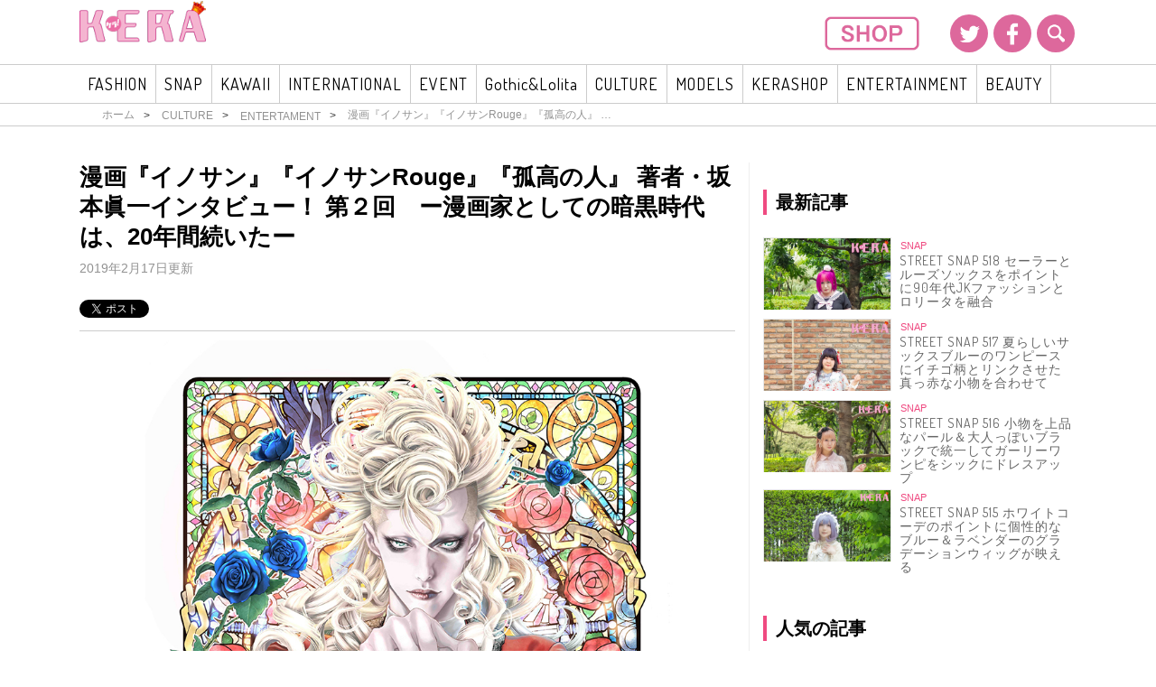

--- FILE ---
content_type: text/html; charset=UTF-8
request_url: http://kerastyle.jp/all/culture/28306
body_size: 117447
content:
<!DOCTYPE html>
<html dir="ltr" lang="ja" prefix="og: https://ogp.me/ns#">
<head prefix="og: http://ogp.me/ns# fb: http://ogp.me/ns/fb# article: http://ogp.me/ns/article#">
    <meta charset="UTF-8">
    <meta name="viewport" content="width=device-width, user-scalable=no, maximum-scale=1" />
    <meta http-equiv="X-UA-Compatible" content="IE=edge,chrome=1" />

    

    <meta name="description" content="KERA STYLE|ケラ！スタイル|ファッション、ビューティー、グルメ、ライフスタイルなどの最新トレンドからモデルライフのマル秘情報まで見逃せないNEWSを配信中！">
    <meta name="keywords" content="">
    <meta name="author" content="KERA STYLE [ケラ！スタイル]">


        <link rel="stylesheet" href="http://kerastyle.jp/wp-content/themes/kera/style.css">
    <link href="http://kerastyle.jp/wp-content/themes/kera/assets/css/reset.css" rel="stylesheet" type="text/css">
    <link href="http://kerastyle.jp/wp-content/themes/kera/assets/css/common.css" rel="stylesheet" type="text/css">
    <link href="http://kerastyle.jp/wp-content/themes/kera/assets/css/color.css" rel="stylesheet" type="text/css">
    <link href="http://kerastyle.jp/wp-content/themes/kera/assets/css/sidebar.css" rel="stylesheet" type="text/css">
    <link href="http://kerastyle.jp/wp-content/themes/kera/assets/css/magazine.css" rel="stylesheet" type="text/css">
    <link href="http://kerastyle.jp/wp-content/themes/kera/assets/css/font-awesome.min.css" rel="stylesheet" type="text/css">
    <link href="http://kerastyle.jp/wp-content/themes/kera/assets/css/bootstrap.min.css" rel="stylesheet" type="text/css">
    <link href="http://kerastyle.jp/wp-content/themes/kera/assets/css/add.css" rel="stylesheet" type="text/css">
                                <link href="http://kerastyle.jp/wp-content/themes/kera/assets/css/article.css" rel="stylesheet" type="text/css">
            	  	    <meta property="og:type" content="article" />
			<meta property="og:title" content="漫画『イノサン』『イノサンRouge』『孤高の人』 著者・坂本眞一インタビュー！ 第２回　ー漫画家としての暗黒時代は、20年間続いたー" />
			<meta property="og:url" content="http://kerastyle.jp/all/culture/28306" />
			<meta property="og:description" content="『坂本眞一　イノサン画集G』カバーイラストより&nbsp;繊細にして華麗、ショッキングなシーンで読者の目とハートを奪う漫画『イノサン』『イノサンRouge』（「グランドジャンプ」で連載中）。著者・坂本..." />
			<meta property="article:published_time" content="2019-02-17T10:00:07+09:00" />
			<meta property="article:modified_time" content="2019-02-16T20:24:09+09:00" />
			<meta property="og:site_name" content="KERA STYLE [ケラ！スタイル]" />
			<meta property="og:image" content="http://kerastyle.jphttp://kerastyle.jp/wp-content/uploads/2019/02/slider_0411_s-1.jpg" />
			<meta property="og:image:width" content="520" />
			<meta property="og:image:height" content="290" />
			<meta property="og:locale" content="ja_JP" />
			<meta name="twitter:card" content="summary" />
			<meta name="twitter:site" content="@KERAonlineSHOP" />
			<meta name="twitter:domain" content="twitter.com/KERAonlineSHOP" />
			<meta name="twitter:title" content="漫画『イノサン』『イノサンRouge』『孤高の人』 著者・坂本眞一インタビュー！ 第２回　ー漫画家としての暗黒時代は、20年間続いたー" />
			<meta name="twitter:description" content="『坂本眞一　イノサン画集G』カバーイラストより&nbsp;繊細にして華麗、ショッキングなシーンで読者の目とハートを奪う漫画『イノサン』『イノサンRouge』（「グランドジャンプ」で連載中）。著者・坂本..." />
			<meta name="twitter:image" content="http://kerastyle.jphttp://kerastyle.jp/wp-content/uploads/2019/02/slider_0411_s-1.jpg" />
            
    <!--<link rel="shortcut icon" href="http://kerastyle.jp/wp-content/themes/kera/assets/img/common/" />
    <link rel="icon" type="image/vnd.microsoft.icon" href="http://kerastyle.jp/wp-content/themes/kera/assets/img/common/favicon.ico" />
    <link rel="apple-touch-icon" href="http://kerastyle.jp/wp-content/themes/kera/assets/img/common/apple-touch-icon.png"> -->

    <script src="http://kerastyle.jp/wp-content/themes/kera/assets/js/jquery-2.1.1.min.js"></script>

    <!-- web font -->
    <link href="https://fonts.googleapis.com/css?family=Days+One" rel="stylesheet">
    <link href="https://fonts.googleapis.com/css?family=Dosis" rel="stylesheet">

    <link href="https://fonts.googleapis.com/css?family=Source+Sans+Pro:200,300,400,700" rel="stylesheet">
    <link href="https://fonts.googleapis.com/css?family=Noto+Sans:400,700" rel="stylesheet">

    <link href="http://kerastyle.jp/wp-content/themes/kera/assets/css/icomoon.css" rel="stylesheet" type="text/css">

    <!-- slick -->
    <script type="text/javascript" src="http://kerastyle.jp/wp-content/themes/kera/assets/js/slick/slick.min.js"></script>
    <link href="http://kerastyle.jp/wp-content/themes/kera/assets/js/slick/slick.css" rel="stylesheet" type="text/css">
    <link href="http://kerastyle.jp/wp-content/themes/kera/assets/js/slick/slick-theme.css" rel="stylesheet" type="text/css">

    <script type="text/javascript" src="http://kerastyle.jp/wp-content/themes/kera/assets/js/interface.js"></script>
    <script type="text/javascript" src="http://kerastyle.jp/wp-content/themes/kera/assets/js/jquery.easing.1.3.js"></script>
    <script type="text/javascript" src="http://kerastyle.jp/wp-content/themes/kera/assets/js/jquery.colorbox/jquery.colorbox-min.js"></script>
    <script type="text/javascript" src="http://kerastyle.jp/wp-content/themes/kera/assets/js/bootstrap.min.js"></script>
    <script type="text/javascript" src="http://kerastyle.jp/wp-content/themes/kera/assets/js/accordion.js"></script>
    <script type="text/javascript" src="http://kerastyle.jp/wp-content/themes/kera/assets/js/common.js"></script>

    
		<!-- All in One SEO 4.5.3.1 - aioseo.com -->
		<title>漫画『イノサン』『イノサンRouge』『孤高の人』 著者・坂本眞一インタビュー！ 第２回 ー漫画家としての暗黒時代は、20年間続いたー - KERA STYLE [ケラ！スタイル]</title>
		<meta name="description" content="『坂本眞一 イノサン画集G』カバーイラストより 繊細にして華麗、ショッキングなシーンで読者の目とハー" />
		<link rel="canonical" href="http://kerastyle.jp/all/culture/28306" />
		<meta name="generator" content="All in One SEO (AIOSEO) 4.5.3.1" />
		<meta property="og:locale" content="ja_JP" />
		<meta property="og:site_name" content="KERA STYLE [ケラ！スタイル] - KERA STYLE|ケラ！スタイル|ファッション、ビューティー、グルメ、ライフスタイルなどの最新トレンドからモデルライフのマル秘情報まで見逃せないNEWSを配信中！" />
		<meta property="og:type" content="article" />
		<meta property="og:title" content="漫画『イノサン』『イノサンRouge』『孤高の人』 著者・坂本眞一インタビュー！ 第２回 ー漫画家としての暗黒時代は、20年間続いたー - KERA STYLE [ケラ！スタイル]" />
		<meta property="og:description" content="『坂本眞一 イノサン画集G』カバーイラストより 繊細にして華麗、ショッキングなシーンで読者の目とハー" />
		<meta property="og:url" content="http://kerastyle.jp/all/culture/28306" />
		<meta property="article:published_time" content="2019-02-17T01:00:07+00:00" />
		<meta property="article:modified_time" content="2019-02-16T11:24:09+00:00" />
		<meta name="twitter:card" content="summary_large_image" />
		<meta name="twitter:title" content="漫画『イノサン』『イノサンRouge』『孤高の人』 著者・坂本眞一インタビュー！ 第２回 ー漫画家としての暗黒時代は、20年間続いたー - KERA STYLE [ケラ！スタイル]" />
		<meta name="twitter:description" content="『坂本眞一 イノサン画集G』カバーイラストより 繊細にして華麗、ショッキングなシーンで読者の目とハー" />
		<script type="application/ld+json" class="aioseo-schema">
			{"@context":"https:\/\/schema.org","@graph":[{"@type":"BlogPosting","@id":"http:\/\/kerastyle.jp\/all\/culture\/28306#blogposting","name":"\u6f2b\u753b\u300e\u30a4\u30ce\u30b5\u30f3\u300f\u300e\u30a4\u30ce\u30b5\u30f3Rouge\u300f\u300e\u5b64\u9ad8\u306e\u4eba\u300f \u8457\u8005\u30fb\u5742\u672c\u771e\u4e00\u30a4\u30f3\u30bf\u30d3\u30e5\u30fc\uff01 \u7b2c\uff12\u56de \u30fc\u6f2b\u753b\u5bb6\u3068\u3057\u3066\u306e\u6697\u9ed2\u6642\u4ee3\u306f\u300120\u5e74\u9593\u7d9a\u3044\u305f\u30fc - KERA STYLE [\u30b1\u30e9\uff01\u30b9\u30bf\u30a4\u30eb]","headline":"\u6f2b\u753b\u300e\u30a4\u30ce\u30b5\u30f3\u300f\u300e\u30a4\u30ce\u30b5\u30f3Rouge\u300f\u300e\u5b64\u9ad8\u306e\u4eba\u300f \u8457\u8005\u30fb\u5742\u672c\u771e\u4e00\u30a4\u30f3\u30bf\u30d3\u30e5\u30fc\uff01 \u7b2c\uff12\u56de\u3000\u30fc\u6f2b\u753b\u5bb6\u3068\u3057\u3066\u306e\u6697\u9ed2\u6642\u4ee3\u306f\u300120\u5e74\u9593\u7d9a\u3044\u305f\u30fc","author":{"@id":"http:\/\/kerastyle.jp\/author\/keramagazine#author"},"publisher":{"@id":"http:\/\/kerastyle.jp\/#organization"},"image":{"@type":"ImageObject","url":"http:\/\/kerastyle.jp\/wp-content\/uploads\/2019\/02\/slider_0411_s-1.jpg","width":520,"height":290},"datePublished":"2019-02-17T10:00:07+09:00","dateModified":"2019-02-16T20:24:09+09:00","inLanguage":"ja","mainEntityOfPage":{"@id":"http:\/\/kerastyle.jp\/all\/culture\/28306#webpage"},"isPartOf":{"@id":"http:\/\/kerastyle.jp\/all\/culture\/28306#webpage"},"articleSection":"CULTURE, ENTERTAMENT, \u5742\u672c\u771e\u4e00SPECIAL\u30a4\u30f3\u30bf\u30d3\u30e5\u30fc"},{"@type":"BreadcrumbList","@id":"http:\/\/kerastyle.jp\/all\/culture\/28306#breadcrumblist","itemListElement":[{"@type":"ListItem","@id":"http:\/\/kerastyle.jp\/#listItem","position":1,"name":"\u5bb6","item":"http:\/\/kerastyle.jp\/","nextItem":"http:\/\/kerastyle.jp\/all\/culture\/28306#listItem"},{"@type":"ListItem","@id":"http:\/\/kerastyle.jp\/all\/culture\/28306#listItem","position":2,"name":"\u6f2b\u753b\u300e\u30a4\u30ce\u30b5\u30f3\u300f\u300e\u30a4\u30ce\u30b5\u30f3Rouge\u300f\u300e\u5b64\u9ad8\u306e\u4eba\u300f \u8457\u8005\u30fb\u5742\u672c\u771e\u4e00\u30a4\u30f3\u30bf\u30d3\u30e5\u30fc\uff01 \u7b2c\uff12\u56de\u3000\u30fc\u6f2b\u753b\u5bb6\u3068\u3057\u3066\u306e\u6697\u9ed2\u6642\u4ee3\u306f\u300120\u5e74\u9593\u7d9a\u3044\u305f\u30fc","previousItem":"http:\/\/kerastyle.jp\/#listItem"}]},{"@type":"Organization","@id":"http:\/\/kerastyle.jp\/#organization","name":"KERA STYLE [\u30b1\u30e9\uff01\u30b9\u30bf\u30a4\u30eb]","url":"http:\/\/kerastyle.jp\/"},{"@type":"Person","@id":"http:\/\/kerastyle.jp\/author\/keramagazine#author","url":"http:\/\/kerastyle.jp\/author\/keramagazine","name":"keramagazine","image":{"@type":"ImageObject","@id":"http:\/\/kerastyle.jp\/all\/culture\/28306#authorImage","url":"http:\/\/1.gravatar.com\/avatar\/1f355eb5e073a70d3e73410dd544a8bb?s=96&d=mm&r=g","width":96,"height":96,"caption":"keramagazine"}},{"@type":"WebPage","@id":"http:\/\/kerastyle.jp\/all\/culture\/28306#webpage","url":"http:\/\/kerastyle.jp\/all\/culture\/28306","name":"\u6f2b\u753b\u300e\u30a4\u30ce\u30b5\u30f3\u300f\u300e\u30a4\u30ce\u30b5\u30f3Rouge\u300f\u300e\u5b64\u9ad8\u306e\u4eba\u300f \u8457\u8005\u30fb\u5742\u672c\u771e\u4e00\u30a4\u30f3\u30bf\u30d3\u30e5\u30fc\uff01 \u7b2c\uff12\u56de \u30fc\u6f2b\u753b\u5bb6\u3068\u3057\u3066\u306e\u6697\u9ed2\u6642\u4ee3\u306f\u300120\u5e74\u9593\u7d9a\u3044\u305f\u30fc - KERA STYLE [\u30b1\u30e9\uff01\u30b9\u30bf\u30a4\u30eb]","description":"\u300e\u5742\u672c\u771e\u4e00 \u30a4\u30ce\u30b5\u30f3\u753b\u96c6G\u300f\u30ab\u30d0\u30fc\u30a4\u30e9\u30b9\u30c8\u3088\u308a \u7e4a\u7d30\u306b\u3057\u3066\u83ef\u9e97\u3001\u30b7\u30e7\u30c3\u30ad\u30f3\u30b0\u306a\u30b7\u30fc\u30f3\u3067\u8aad\u8005\u306e\u76ee\u3068\u30cf\u30fc","inLanguage":"ja","isPartOf":{"@id":"http:\/\/kerastyle.jp\/#website"},"breadcrumb":{"@id":"http:\/\/kerastyle.jp\/all\/culture\/28306#breadcrumblist"},"author":{"@id":"http:\/\/kerastyle.jp\/author\/keramagazine#author"},"creator":{"@id":"http:\/\/kerastyle.jp\/author\/keramagazine#author"},"image":{"@type":"ImageObject","url":"http:\/\/kerastyle.jp\/wp-content\/uploads\/2019\/02\/slider_0411_s-1.jpg","@id":"http:\/\/kerastyle.jp\/all\/culture\/28306\/#mainImage","width":520,"height":290},"primaryImageOfPage":{"@id":"http:\/\/kerastyle.jp\/all\/culture\/28306#mainImage"},"datePublished":"2019-02-17T10:00:07+09:00","dateModified":"2019-02-16T20:24:09+09:00"},{"@type":"WebSite","@id":"http:\/\/kerastyle.jp\/#website","url":"http:\/\/kerastyle.jp\/","name":"KERA STYLE [\u30b1\u30e9\uff01\u30b9\u30bf\u30a4\u30eb]","description":"KERA STYLE|\u30b1\u30e9\uff01\u30b9\u30bf\u30a4\u30eb|\u30d5\u30a1\u30c3\u30b7\u30e7\u30f3\u3001\u30d3\u30e5\u30fc\u30c6\u30a3\u30fc\u3001\u30b0\u30eb\u30e1\u3001\u30e9\u30a4\u30d5\u30b9\u30bf\u30a4\u30eb\u306a\u3069\u306e\u6700\u65b0\u30c8\u30ec\u30f3\u30c9\u304b\u3089\u30e2\u30c7\u30eb\u30e9\u30a4\u30d5\u306e\u30de\u30eb\u79d8\u60c5\u5831\u307e\u3067\u898b\u9003\u305b\u306a\u3044NEWS\u3092\u914d\u4fe1\u4e2d\uff01","inLanguage":"ja","publisher":{"@id":"http:\/\/kerastyle.jp\/#organization"}}]}
		</script>
		<!-- All in One SEO -->

<link rel="alternate" type="application/rss+xml" title="KERA STYLE [ケラ！スタイル] &raquo; 漫画『イノサン』『イノサンRouge』『孤高の人』 著者・坂本眞一インタビュー！ 第２回　ー漫画家としての暗黒時代は、20年間続いたー のコメントのフィード" href="http://kerastyle.jp/all/culture/28306/feed" />
<script type="text/javascript">
/* <![CDATA[ */
window._wpemojiSettings = {"baseUrl":"https:\/\/s.w.org\/images\/core\/emoji\/14.0.0\/72x72\/","ext":".png","svgUrl":"https:\/\/s.w.org\/images\/core\/emoji\/14.0.0\/svg\/","svgExt":".svg","source":{"concatemoji":"http:\/\/kerastyle.jp\/wp-includes\/js\/wp-emoji-release.min.js?ver=6.4.7"}};
/*! This file is auto-generated */
!function(i,n){var o,s,e;function c(e){try{var t={supportTests:e,timestamp:(new Date).valueOf()};sessionStorage.setItem(o,JSON.stringify(t))}catch(e){}}function p(e,t,n){e.clearRect(0,0,e.canvas.width,e.canvas.height),e.fillText(t,0,0);var t=new Uint32Array(e.getImageData(0,0,e.canvas.width,e.canvas.height).data),r=(e.clearRect(0,0,e.canvas.width,e.canvas.height),e.fillText(n,0,0),new Uint32Array(e.getImageData(0,0,e.canvas.width,e.canvas.height).data));return t.every(function(e,t){return e===r[t]})}function u(e,t,n){switch(t){case"flag":return n(e,"\ud83c\udff3\ufe0f\u200d\u26a7\ufe0f","\ud83c\udff3\ufe0f\u200b\u26a7\ufe0f")?!1:!n(e,"\ud83c\uddfa\ud83c\uddf3","\ud83c\uddfa\u200b\ud83c\uddf3")&&!n(e,"\ud83c\udff4\udb40\udc67\udb40\udc62\udb40\udc65\udb40\udc6e\udb40\udc67\udb40\udc7f","\ud83c\udff4\u200b\udb40\udc67\u200b\udb40\udc62\u200b\udb40\udc65\u200b\udb40\udc6e\u200b\udb40\udc67\u200b\udb40\udc7f");case"emoji":return!n(e,"\ud83e\udef1\ud83c\udffb\u200d\ud83e\udef2\ud83c\udfff","\ud83e\udef1\ud83c\udffb\u200b\ud83e\udef2\ud83c\udfff")}return!1}function f(e,t,n){var r="undefined"!=typeof WorkerGlobalScope&&self instanceof WorkerGlobalScope?new OffscreenCanvas(300,150):i.createElement("canvas"),a=r.getContext("2d",{willReadFrequently:!0}),o=(a.textBaseline="top",a.font="600 32px Arial",{});return e.forEach(function(e){o[e]=t(a,e,n)}),o}function t(e){var t=i.createElement("script");t.src=e,t.defer=!0,i.head.appendChild(t)}"undefined"!=typeof Promise&&(o="wpEmojiSettingsSupports",s=["flag","emoji"],n.supports={everything:!0,everythingExceptFlag:!0},e=new Promise(function(e){i.addEventListener("DOMContentLoaded",e,{once:!0})}),new Promise(function(t){var n=function(){try{var e=JSON.parse(sessionStorage.getItem(o));if("object"==typeof e&&"number"==typeof e.timestamp&&(new Date).valueOf()<e.timestamp+604800&&"object"==typeof e.supportTests)return e.supportTests}catch(e){}return null}();if(!n){if("undefined"!=typeof Worker&&"undefined"!=typeof OffscreenCanvas&&"undefined"!=typeof URL&&URL.createObjectURL&&"undefined"!=typeof Blob)try{var e="postMessage("+f.toString()+"("+[JSON.stringify(s),u.toString(),p.toString()].join(",")+"));",r=new Blob([e],{type:"text/javascript"}),a=new Worker(URL.createObjectURL(r),{name:"wpTestEmojiSupports"});return void(a.onmessage=function(e){c(n=e.data),a.terminate(),t(n)})}catch(e){}c(n=f(s,u,p))}t(n)}).then(function(e){for(var t in e)n.supports[t]=e[t],n.supports.everything=n.supports.everything&&n.supports[t],"flag"!==t&&(n.supports.everythingExceptFlag=n.supports.everythingExceptFlag&&n.supports[t]);n.supports.everythingExceptFlag=n.supports.everythingExceptFlag&&!n.supports.flag,n.DOMReady=!1,n.readyCallback=function(){n.DOMReady=!0}}).then(function(){return e}).then(function(){var e;n.supports.everything||(n.readyCallback(),(e=n.source||{}).concatemoji?t(e.concatemoji):e.wpemoji&&e.twemoji&&(t(e.twemoji),t(e.wpemoji)))}))}((window,document),window._wpemojiSettings);
/* ]]> */
</script>
<style id='wp-emoji-styles-inline-css' type='text/css'>

	img.wp-smiley, img.emoji {
		display: inline !important;
		border: none !important;
		box-shadow: none !important;
		height: 1em !important;
		width: 1em !important;
		margin: 0 0.07em !important;
		vertical-align: -0.1em !important;
		background: none !important;
		padding: 0 !important;
	}
</style>
<link rel='stylesheet' id='wp-block-library-css' href='http://kerastyle.jp/wp-includes/css/dist/block-library/style.min.css?ver=6.4.7' type='text/css' media='all' />
<style id='classic-theme-styles-inline-css' type='text/css'>
/*! This file is auto-generated */
.wp-block-button__link{color:#fff;background-color:#32373c;border-radius:9999px;box-shadow:none;text-decoration:none;padding:calc(.667em + 2px) calc(1.333em + 2px);font-size:1.125em}.wp-block-file__button{background:#32373c;color:#fff;text-decoration:none}
</style>
<style id='global-styles-inline-css' type='text/css'>
body{--wp--preset--color--black: #000000;--wp--preset--color--cyan-bluish-gray: #abb8c3;--wp--preset--color--white: #ffffff;--wp--preset--color--pale-pink: #f78da7;--wp--preset--color--vivid-red: #cf2e2e;--wp--preset--color--luminous-vivid-orange: #ff6900;--wp--preset--color--luminous-vivid-amber: #fcb900;--wp--preset--color--light-green-cyan: #7bdcb5;--wp--preset--color--vivid-green-cyan: #00d084;--wp--preset--color--pale-cyan-blue: #8ed1fc;--wp--preset--color--vivid-cyan-blue: #0693e3;--wp--preset--color--vivid-purple: #9b51e0;--wp--preset--gradient--vivid-cyan-blue-to-vivid-purple: linear-gradient(135deg,rgba(6,147,227,1) 0%,rgb(155,81,224) 100%);--wp--preset--gradient--light-green-cyan-to-vivid-green-cyan: linear-gradient(135deg,rgb(122,220,180) 0%,rgb(0,208,130) 100%);--wp--preset--gradient--luminous-vivid-amber-to-luminous-vivid-orange: linear-gradient(135deg,rgba(252,185,0,1) 0%,rgba(255,105,0,1) 100%);--wp--preset--gradient--luminous-vivid-orange-to-vivid-red: linear-gradient(135deg,rgba(255,105,0,1) 0%,rgb(207,46,46) 100%);--wp--preset--gradient--very-light-gray-to-cyan-bluish-gray: linear-gradient(135deg,rgb(238,238,238) 0%,rgb(169,184,195) 100%);--wp--preset--gradient--cool-to-warm-spectrum: linear-gradient(135deg,rgb(74,234,220) 0%,rgb(151,120,209) 20%,rgb(207,42,186) 40%,rgb(238,44,130) 60%,rgb(251,105,98) 80%,rgb(254,248,76) 100%);--wp--preset--gradient--blush-light-purple: linear-gradient(135deg,rgb(255,206,236) 0%,rgb(152,150,240) 100%);--wp--preset--gradient--blush-bordeaux: linear-gradient(135deg,rgb(254,205,165) 0%,rgb(254,45,45) 50%,rgb(107,0,62) 100%);--wp--preset--gradient--luminous-dusk: linear-gradient(135deg,rgb(255,203,112) 0%,rgb(199,81,192) 50%,rgb(65,88,208) 100%);--wp--preset--gradient--pale-ocean: linear-gradient(135deg,rgb(255,245,203) 0%,rgb(182,227,212) 50%,rgb(51,167,181) 100%);--wp--preset--gradient--electric-grass: linear-gradient(135deg,rgb(202,248,128) 0%,rgb(113,206,126) 100%);--wp--preset--gradient--midnight: linear-gradient(135deg,rgb(2,3,129) 0%,rgb(40,116,252) 100%);--wp--preset--font-size--small: 13px;--wp--preset--font-size--medium: 20px;--wp--preset--font-size--large: 36px;--wp--preset--font-size--x-large: 42px;--wp--preset--spacing--20: 0.44rem;--wp--preset--spacing--30: 0.67rem;--wp--preset--spacing--40: 1rem;--wp--preset--spacing--50: 1.5rem;--wp--preset--spacing--60: 2.25rem;--wp--preset--spacing--70: 3.38rem;--wp--preset--spacing--80: 5.06rem;--wp--preset--shadow--natural: 6px 6px 9px rgba(0, 0, 0, 0.2);--wp--preset--shadow--deep: 12px 12px 50px rgba(0, 0, 0, 0.4);--wp--preset--shadow--sharp: 6px 6px 0px rgba(0, 0, 0, 0.2);--wp--preset--shadow--outlined: 6px 6px 0px -3px rgba(255, 255, 255, 1), 6px 6px rgba(0, 0, 0, 1);--wp--preset--shadow--crisp: 6px 6px 0px rgba(0, 0, 0, 1);}:where(.is-layout-flex){gap: 0.5em;}:where(.is-layout-grid){gap: 0.5em;}body .is-layout-flow > .alignleft{float: left;margin-inline-start: 0;margin-inline-end: 2em;}body .is-layout-flow > .alignright{float: right;margin-inline-start: 2em;margin-inline-end: 0;}body .is-layout-flow > .aligncenter{margin-left: auto !important;margin-right: auto !important;}body .is-layout-constrained > .alignleft{float: left;margin-inline-start: 0;margin-inline-end: 2em;}body .is-layout-constrained > .alignright{float: right;margin-inline-start: 2em;margin-inline-end: 0;}body .is-layout-constrained > .aligncenter{margin-left: auto !important;margin-right: auto !important;}body .is-layout-constrained > :where(:not(.alignleft):not(.alignright):not(.alignfull)){max-width: var(--wp--style--global--content-size);margin-left: auto !important;margin-right: auto !important;}body .is-layout-constrained > .alignwide{max-width: var(--wp--style--global--wide-size);}body .is-layout-flex{display: flex;}body .is-layout-flex{flex-wrap: wrap;align-items: center;}body .is-layout-flex > *{margin: 0;}body .is-layout-grid{display: grid;}body .is-layout-grid > *{margin: 0;}:where(.wp-block-columns.is-layout-flex){gap: 2em;}:where(.wp-block-columns.is-layout-grid){gap: 2em;}:where(.wp-block-post-template.is-layout-flex){gap: 1.25em;}:where(.wp-block-post-template.is-layout-grid){gap: 1.25em;}.has-black-color{color: var(--wp--preset--color--black) !important;}.has-cyan-bluish-gray-color{color: var(--wp--preset--color--cyan-bluish-gray) !important;}.has-white-color{color: var(--wp--preset--color--white) !important;}.has-pale-pink-color{color: var(--wp--preset--color--pale-pink) !important;}.has-vivid-red-color{color: var(--wp--preset--color--vivid-red) !important;}.has-luminous-vivid-orange-color{color: var(--wp--preset--color--luminous-vivid-orange) !important;}.has-luminous-vivid-amber-color{color: var(--wp--preset--color--luminous-vivid-amber) !important;}.has-light-green-cyan-color{color: var(--wp--preset--color--light-green-cyan) !important;}.has-vivid-green-cyan-color{color: var(--wp--preset--color--vivid-green-cyan) !important;}.has-pale-cyan-blue-color{color: var(--wp--preset--color--pale-cyan-blue) !important;}.has-vivid-cyan-blue-color{color: var(--wp--preset--color--vivid-cyan-blue) !important;}.has-vivid-purple-color{color: var(--wp--preset--color--vivid-purple) !important;}.has-black-background-color{background-color: var(--wp--preset--color--black) !important;}.has-cyan-bluish-gray-background-color{background-color: var(--wp--preset--color--cyan-bluish-gray) !important;}.has-white-background-color{background-color: var(--wp--preset--color--white) !important;}.has-pale-pink-background-color{background-color: var(--wp--preset--color--pale-pink) !important;}.has-vivid-red-background-color{background-color: var(--wp--preset--color--vivid-red) !important;}.has-luminous-vivid-orange-background-color{background-color: var(--wp--preset--color--luminous-vivid-orange) !important;}.has-luminous-vivid-amber-background-color{background-color: var(--wp--preset--color--luminous-vivid-amber) !important;}.has-light-green-cyan-background-color{background-color: var(--wp--preset--color--light-green-cyan) !important;}.has-vivid-green-cyan-background-color{background-color: var(--wp--preset--color--vivid-green-cyan) !important;}.has-pale-cyan-blue-background-color{background-color: var(--wp--preset--color--pale-cyan-blue) !important;}.has-vivid-cyan-blue-background-color{background-color: var(--wp--preset--color--vivid-cyan-blue) !important;}.has-vivid-purple-background-color{background-color: var(--wp--preset--color--vivid-purple) !important;}.has-black-border-color{border-color: var(--wp--preset--color--black) !important;}.has-cyan-bluish-gray-border-color{border-color: var(--wp--preset--color--cyan-bluish-gray) !important;}.has-white-border-color{border-color: var(--wp--preset--color--white) !important;}.has-pale-pink-border-color{border-color: var(--wp--preset--color--pale-pink) !important;}.has-vivid-red-border-color{border-color: var(--wp--preset--color--vivid-red) !important;}.has-luminous-vivid-orange-border-color{border-color: var(--wp--preset--color--luminous-vivid-orange) !important;}.has-luminous-vivid-amber-border-color{border-color: var(--wp--preset--color--luminous-vivid-amber) !important;}.has-light-green-cyan-border-color{border-color: var(--wp--preset--color--light-green-cyan) !important;}.has-vivid-green-cyan-border-color{border-color: var(--wp--preset--color--vivid-green-cyan) !important;}.has-pale-cyan-blue-border-color{border-color: var(--wp--preset--color--pale-cyan-blue) !important;}.has-vivid-cyan-blue-border-color{border-color: var(--wp--preset--color--vivid-cyan-blue) !important;}.has-vivid-purple-border-color{border-color: var(--wp--preset--color--vivid-purple) !important;}.has-vivid-cyan-blue-to-vivid-purple-gradient-background{background: var(--wp--preset--gradient--vivid-cyan-blue-to-vivid-purple) !important;}.has-light-green-cyan-to-vivid-green-cyan-gradient-background{background: var(--wp--preset--gradient--light-green-cyan-to-vivid-green-cyan) !important;}.has-luminous-vivid-amber-to-luminous-vivid-orange-gradient-background{background: var(--wp--preset--gradient--luminous-vivid-amber-to-luminous-vivid-orange) !important;}.has-luminous-vivid-orange-to-vivid-red-gradient-background{background: var(--wp--preset--gradient--luminous-vivid-orange-to-vivid-red) !important;}.has-very-light-gray-to-cyan-bluish-gray-gradient-background{background: var(--wp--preset--gradient--very-light-gray-to-cyan-bluish-gray) !important;}.has-cool-to-warm-spectrum-gradient-background{background: var(--wp--preset--gradient--cool-to-warm-spectrum) !important;}.has-blush-light-purple-gradient-background{background: var(--wp--preset--gradient--blush-light-purple) !important;}.has-blush-bordeaux-gradient-background{background: var(--wp--preset--gradient--blush-bordeaux) !important;}.has-luminous-dusk-gradient-background{background: var(--wp--preset--gradient--luminous-dusk) !important;}.has-pale-ocean-gradient-background{background: var(--wp--preset--gradient--pale-ocean) !important;}.has-electric-grass-gradient-background{background: var(--wp--preset--gradient--electric-grass) !important;}.has-midnight-gradient-background{background: var(--wp--preset--gradient--midnight) !important;}.has-small-font-size{font-size: var(--wp--preset--font-size--small) !important;}.has-medium-font-size{font-size: var(--wp--preset--font-size--medium) !important;}.has-large-font-size{font-size: var(--wp--preset--font-size--large) !important;}.has-x-large-font-size{font-size: var(--wp--preset--font-size--x-large) !important;}
.wp-block-navigation a:where(:not(.wp-element-button)){color: inherit;}
:where(.wp-block-post-template.is-layout-flex){gap: 1.25em;}:where(.wp-block-post-template.is-layout-grid){gap: 1.25em;}
:where(.wp-block-columns.is-layout-flex){gap: 2em;}:where(.wp-block-columns.is-layout-grid){gap: 2em;}
.wp-block-pullquote{font-size: 1.5em;line-height: 1.6;}
</style>
<link rel='stylesheet' id='ppress-frontend-css' href='http://kerastyle.jp/wp-content/plugins/wp-user-avatar/assets/css/frontend.min.css?ver=4.14.1' type='text/css' media='all' />
<link rel='stylesheet' id='ppress-flatpickr-css' href='http://kerastyle.jp/wp-content/plugins/wp-user-avatar/assets/flatpickr/flatpickr.min.css?ver=4.14.1' type='text/css' media='all' />
<link rel='stylesheet' id='ppress-select2-css' href='http://kerastyle.jp/wp-content/plugins/wp-user-avatar/assets/select2/select2.min.css?ver=6.4.7' type='text/css' media='all' />
<link rel='stylesheet' id='wp-pagenavi-css' href='http://kerastyle.jp/wp-content/plugins/wp-pagenavi/pagenavi-css.css?ver=2.70' type='text/css' media='all' />
<link rel='stylesheet' id='wordpress-popular-posts-css-css' href='http://kerastyle.jp/wp-content/plugins/wordpress-popular-posts/assets/css/wpp.css?ver=6.3.4' type='text/css' media='all' />
<script type="text/javascript" src="http://kerastyle.jp/wp-includes/js/jquery/jquery.min.js?ver=3.7.1" id="jquery-core-js"></script>
<script type="text/javascript" src="http://kerastyle.jp/wp-includes/js/jquery/jquery-migrate.min.js?ver=3.4.1" id="jquery-migrate-js"></script>
<script type="text/javascript" src="http://kerastyle.jp/wp-content/plugins/wp-user-avatar/assets/flatpickr/flatpickr.min.js?ver=4.14.1" id="ppress-flatpickr-js"></script>
<script type="text/javascript" src="http://kerastyle.jp/wp-content/plugins/wp-user-avatar/assets/select2/select2.min.js?ver=4.14.1" id="ppress-select2-js"></script>
<script type="application/json" id="wpp-json">

{"sampling_active":0,"sampling_rate":100,"ajax_url":"http:\/\/kerastyle.jp\/wp-json\/wordpress-popular-posts\/v1\/popular-posts","api_url":"http:\/\/kerastyle.jp\/wp-json\/wordpress-popular-posts","ID":28306,"token":"6616b2bbc1","lang":0,"debug":0}

</script>
<script type="text/javascript" src="http://kerastyle.jp/wp-content/plugins/wordpress-popular-posts/assets/js/wpp.min.js?ver=6.3.4" id="wpp-js-js"></script>
<link rel="https://api.w.org/" href="http://kerastyle.jp/wp-json/" /><link rel="alternate" type="application/json" href="http://kerastyle.jp/wp-json/wp/v2/posts/28306" /><link rel='shortlink' href='http://kerastyle.jp/?p=28306' />
<link rel="alternate" type="application/json+oembed" href="http://kerastyle.jp/wp-json/oembed/1.0/embed?url=http%3A%2F%2Fkerastyle.jp%2Fall%2Fculture%2F28306" />
<link rel="alternate" type="text/xml+oembed" href="http://kerastyle.jp/wp-json/oembed/1.0/embed?url=http%3A%2F%2Fkerastyle.jp%2Fall%2Fculture%2F28306&#038;format=xml" />
            <style id="wpp-loading-animation-styles">@-webkit-keyframes bgslide{from{background-position-x:0}to{background-position-x:-200%}}@keyframes bgslide{from{background-position-x:0}to{background-position-x:-200%}}.wpp-widget-placeholder,.wpp-widget-block-placeholder,.wpp-shortcode-placeholder{margin:0 auto;width:60px;height:3px;background:#dd3737;background:linear-gradient(90deg,#dd3737 0%,#571313 10%,#dd3737 100%);background-size:200% auto;border-radius:3px;-webkit-animation:bgslide 1s infinite linear;animation:bgslide 1s infinite linear}</style>
            
<!-- BEGIN: WP Social Bookmarking Light HEAD --><script>
    (function (d, s, id) {
        var js, fjs = d.getElementsByTagName(s)[0];
        if (d.getElementById(id)) return;
        js = d.createElement(s);
        js.id = id;
        js.src = "//connect.facebook.net/ja_JP/sdk.js#xfbml=1&version=v2.7";
        fjs.parentNode.insertBefore(js, fjs);
    }(document, 'script', 'facebook-jssdk'));
</script>
<style type="text/css">.wp_social_bookmarking_light{
    border: 0 !important;
    padding: 10px 0 20px 0 !important;
    margin: 0;
}
.wp_social_bookmarking_light div{
    float: left !important;
    border: 0 !important;
    padding: 0 !important;
    margin: 0 3px 0px 0 !important;
    min-height: 30px !important;
    line-height: 18px !important;
    text-indent: 0 !important;
}
.wp_social_bookmarking_light img{
    border: 0 !important;
    padding: 0;
    margin: 0;
    vertical-align: top !important;
}
.wp_social_bookmarking_light_clear{
    clear: both !important;
}
#fb-root{
    display: none;
}
.wsbl_twitter{
    /*width: 100px;*/
}

.wsbl_facebook_like iframe{
    max-width: none !important;
}
.wsbl_pinterest a{
    border: 0px !important;
}

@media screen  and (max-width: 767px){
    .wp_social_bookmarking_light div{
        margin: 0 3px 0px 0 !important;
    }

    .wp_social_bookmarking_light{
        margin-left: 10px !important;
    }
}
</style>
<!-- END: WP Social Bookmarking Light HEAD -->
<link rel="icon" href="http://kerastyle.jp/wp-content/uploads/2017/05/cropped-kera-32x32.png" sizes="32x32" />
<link rel="icon" href="http://kerastyle.jp/wp-content/uploads/2017/05/cropped-kera-192x192.png" sizes="192x192" />
<link rel="apple-touch-icon" href="http://kerastyle.jp/wp-content/uploads/2017/05/cropped-kera-180x180.png" />
<meta name="msapplication-TileImage" content="http://kerastyle.jp/wp-content/uploads/2017/05/cropped-kera-270x270.png" />
    <script>
	  (function(i,s,o,g,r,a,m){i['GoogleAnalyticsObject']=r;i[r]=i[r]||function(){
	  (i[r].q=i[r].q||[]).push(arguments)},i[r].l=1*new Date();a=s.createElement(o),
	  m=s.getElementsByTagName(o)[0];a.async=1;a.src=g;m.parentNode.insertBefore(a,m)
	  })(window,document,'script','https://www.google-analytics.com/analytics.js','ga');

	  ga('create', 'UA-96319961-1', 'auto');
	  ga('send', 'pageview');

	</script>

  <script async src="//pagead2.googlesyndication.com/pagead/js/adsbygoogle.js"></script>
  <script>
     (adsbygoogle = window.adsbygoogle || []).push({
          google_ad_client: "ca-pub-3796811650030397",
          enable_page_level_ads: true
     });
   </script>

</head>
<body class="post-template-default single single-post postid-28306 single-format-standard">
<div id="wrapper">
    <header id="header">
        <div class="header_container">
            <div class="headerInner">
								<div class="visible-xs visible-sm drawer">
<!-- 								<div class="drawer"> -->
								<div class="menu-g-navi-container"><ul id="menu-g-navi" class="menu"><li id="menu-item-5621" class="menu-item menu-item-type-taxonomy menu-item-object-category menu-item-5621"><a href="http://kerastyle.jp/category/fashion">FASHION</a></li>
<li id="menu-item-5624" class="menu-item menu-item-type-taxonomy menu-item-object-category menu-item-5624"><a href="http://kerastyle.jp/category/snap">SNAP</a></li>
<li id="menu-item-5628" class="menu-item menu-item-type-taxonomy menu-item-object-category menu-item-5628"><a href="http://kerastyle.jp/category/kawaii">KAWAII</a></li>
<li id="menu-item-6146" class="menu-item menu-item-type-taxonomy menu-item-object-category menu-item-6146"><a href="http://kerastyle.jp/category/all/international">INTERNATIONAL</a></li>
<li id="menu-item-5629" class="menu-item menu-item-type-taxonomy menu-item-object-category menu-item-5629"><a href="http://kerastyle.jp/category/all/event">EVENT</a></li>
<li id="menu-item-5630" class="menu-item menu-item-type-taxonomy menu-item-object-category menu-item-5630"><a href="http://kerastyle.jp/category/all/gothiclolita">Gothic&#038;Lolita</a></li>
<li id="menu-item-6143" class="menu-item menu-item-type-taxonomy menu-item-object-category current-post-ancestor current-menu-parent current-post-parent menu-item-6143"><a href="http://kerastyle.jp/category/all/culture">CULTURE</a></li>
<li id="menu-item-6144" class="menu-item menu-item-type-taxonomy menu-item-object-category menu-item-6144"><a href="http://kerastyle.jp/category/all/models">MODELS</a></li>
<li id="menu-item-6145" class="menu-item menu-item-type-taxonomy menu-item-object-category menu-item-6145"><a href="http://kerastyle.jp/category/all/kerashop">KERASHOP</a></li>
<li id="menu-item-6155" class="menu-item menu-item-type-taxonomy menu-item-object-category current-post-ancestor current-menu-parent current-post-parent menu-item-6155"><a href="http://kerastyle.jp/category/all/entertament">ENTERTAINMENT</a></li>
<li id="menu-item-5622" class="menu-item menu-item-type-taxonomy menu-item-object-category menu-item-5622"><a href="http://kerastyle.jp/category/beauty">BEAUTY</a></li>
</ul></div>								  <ul>
								  								  </ul>
								  <div class="drbtn">
						        <span class="hambarg"></span>
						        <span class="hambarg"></span>
						        <span class="hambarg"></span>
								  </div><!--drbtn-->
								</div><!--drawer-->
                <h1 class="logo" title="KERA">
                    <a href="/"><img src="http://kerastyle.jp/wp-content/themes/kera/assets/img/common/kerastyleLogo.png" width="70%"></a>
                </h1>

                <ul class="sns visible-md visible-lg">
                    <li class="sns-tw"><a href="https://twitter.com/KERAonlineSHOP" target="_blank"><img src="http://kerastyle.jp/wp-content/themes/kera/assets/img/common/sns-tw.png" width="100%" alt="twitter"></a></li>
                    <li class="sns-fb"><a href="https://www.facebook.com/KERAinternational/" target="_blank"><img src="http://kerastyle.jp/wp-content/themes/kera/assets/img/common/sns-fb.png" width="100%" alt="facebook"></a></li>
<!--                     <li class="sns-ig"><a href="インスタURL" target="_blank"><img src="http://kerastyle.jp/wp-content/themes/kera/assets/img/common/sns-isg.png" width="100%" alt="instagram"></a></li> -->
                    <li class="pc-search-btn visible-md visible-lg"><img src="http://kerastyle.jp/wp-content/themes/kera/assets/img/common/search.png" width="100%" alt="search"></li>
                    <li class="search-display-on">
                        <div class="search-header-form">
                            <form action="/" method="get">
                                <div class="search-form-text hidden-xs">
                                    <input type="text" name="s" id="pc-search-text" value="" placeholder="Search…"/>
                                    <input type="submit" id="submit-btn" class="visible-xs" value="検索" />
                                </div>
                            </form>
                        </div>
                    </li>
                </ul>
                <a href="http://kerashop.jp/" class="header-shop-link visible-md visible-lg">
                  <img src="http://kerastyle.jp/wp-content/themes/kera/assets/img/common/shop_p.png">
                </a>
                <ul class="search-area visible-xs visible-sm">
                  <li class="search-area-shop-link"><a href="http://kerashop.jp/"><img src="http://kerastyle.jp/wp-content/themes/kera/assets/img/common/shop_s.png" width="100%"></a></li>
                  <li class="search-btn"><img src="http://kerastyle.jp/wp-content/themes/kera/assets/img/common/search.png" width="100%" alt="search"></li>
                    <!--<li class="keraonline-area"><a href="http://kerastyle.co.jp/" target="_blank"><img src="http://kerastyle.jp/wp-content/themes/kera/assets/img/common/keraLink.png" width="100%" alt="keraonline"></a></li>-->
                </ul>
            </div>
        </div>

        
                <div class="nav_container">
            <nav id="g-nav">
                                <div class="navInner"><ul id="menu-g-navi-1" class="menu"><li class="menu-item menu-item-type-taxonomy menu-item-object-category menu-item-5621"><a href="http://kerastyle.jp/category/fashion">FASHION</a></li>
<li class="menu-item menu-item-type-taxonomy menu-item-object-category menu-item-5624"><a href="http://kerastyle.jp/category/snap">SNAP</a></li>
<li class="menu-item menu-item-type-taxonomy menu-item-object-category menu-item-5628"><a href="http://kerastyle.jp/category/kawaii">KAWAII</a></li>
<li class="menu-item menu-item-type-taxonomy menu-item-object-category menu-item-6146"><a href="http://kerastyle.jp/category/all/international">INTERNATIONAL</a></li>
<li class="menu-item menu-item-type-taxonomy menu-item-object-category menu-item-5629"><a href="http://kerastyle.jp/category/all/event">EVENT</a></li>
<li class="menu-item menu-item-type-taxonomy menu-item-object-category menu-item-5630"><a href="http://kerastyle.jp/category/all/gothiclolita">Gothic&#038;Lolita</a></li>
<li class="menu-item menu-item-type-taxonomy menu-item-object-category current-post-ancestor current-menu-parent current-post-parent menu-item-6143"><a href="http://kerastyle.jp/category/all/culture">CULTURE</a></li>
<li class="menu-item menu-item-type-taxonomy menu-item-object-category menu-item-6144"><a href="http://kerastyle.jp/category/all/models">MODELS</a></li>
<li class="menu-item menu-item-type-taxonomy menu-item-object-category menu-item-6145"><a href="http://kerastyle.jp/category/all/kerashop">KERASHOP</a></li>
<li class="menu-item menu-item-type-taxonomy menu-item-object-category current-post-ancestor current-menu-parent current-post-parent menu-item-6155"><a href="http://kerastyle.jp/category/all/entertament">ENTERTAINMENT</a></li>
<li class="menu-item menu-item-type-taxonomy menu-item-object-category menu-item-5622"><a href="http://kerastyle.jp/category/beauty">BEAUTY</a></li>
</ul></div>            </nav>
        </div>
        


        <div id="accordion" class="accordionbox">
		    <dl class="accordionlist">
		        <dt class="clearfix">
		            <div class="title">
		                <p>ALL</p>
		            </div>
		            <p class="accordion_icon"><span></span><span></span></p>
		        </dt>
		        <dd>
		        	<ul>
				      				            <li><a href="http://kerastyle.jp/category/all/links">LINKS</a></li>
				        				            <li><a href="http://kerastyle.jp/category/all/entertament">ENTERTAMENT</a></li>
				        				            <li><a href="http://kerastyle.jp/category/all/event">EVENT</a></li>
				        				            <li><a href="http://kerastyle.jp/category/all/gothiclolita">Gothic&amp;Lolita</a></li>
				        				            <li><a href="http://kerastyle.jp/category/all/culture">CULTURE</a></li>
				        				            <li><a href="http://kerastyle.jp/category/all/models">MODELS</a></li>
				        				            <li><a href="http://kerastyle.jp/category/all/kerashop">KERASHOP</a></li>
				        				            <li><a href="http://kerastyle.jp/category/all/international">INTERNATIONAL</a></li>
				        				    </ul>
		        </dd>
		    </dl>
		</div>




    </header>
    <div class="pop-search">
        <div class="pop-search-wrap">
            <div class="search-header">
                <div class="pop-search-content">
                    <div class="pop-search-close">
                        <img src="http://kerastyle.jp/wp-content/themes/kera/assets/img/common/icon_close.png" alt="close" scale="0">
                    </div>
                    <div class="search-header-title">
    検索<span class="en">SEARCH</span>
</div>
<div class="search-header-form">
    <form action="/" method="get">
        <div class="search-form-text visible-xs visible-sm icon icon-search">
            <input type="text" name="s" id="search-text" class="test" value="" placeholder="気になるワードで検索"/>
            <input type="submit" id="submit-btn" class="visible-xs" value="検索"/>
        </div>
    </form>
</div>                </div>
            </div>
            <div class="search-category">
                <div class="pop-search-content">
                    <div class="search-category-title">
                        カテゴリー
                        <span>CATEGORY</span>
                    </div>
                    <div class="search-category-select">
                                                <form method="get" action="/">
                            <select  name='cat' id='search_cat' class='form-control'>
	<option value='0' selected='selected'>カテゴリーを選択</option>
	<option class="level-0" value="591">ENTERTAMENT</option>
	<option class="level-0" value="1">FASHION</option>
	<option class="level-0" value="3">BEAUTY</option>
	<option class="level-0" value="5">SNAP</option>
	<option class="level-0" value="7">ケラ！パラ</option>
	<option class="level-0" value="62">MAGAZINE</option>
	<option class="level-0" value="63">NEWS</option>
	<option class="level-0" value="529">KAWAII</option>
	<option class="level-0" value="530">EVENT</option>
	<option class="level-0" value="531">Gothic&amp;Lolita</option>
	<option class="level-0" value="532">CULTURE</option>
	<option class="level-0" value="533">MODELS</option>
	<option class="level-0" value="534">KERASHOP</option>
	<option class="level-0" value="535">INTERNATIONAL</option>
</select>
                            <script type="text/javascript">
                                var dropdown = document.getElementById("search_cat");
                                function onCatChange() {
                                    if ( dropdown.options[dropdown.selectedIndex].value > 0 ) {
                                        location.href = "/?cat="+dropdown.options[dropdown.selectedIndex].value;
		                                }
                                }
                                dropdown.onchange = onCatChange;
                              </script>
                            <!--
                            <select name="cat" id="search_cat" class="form-control">
                                <option value="0" selected="selected">カテゴリー選択</option>
                            </select>
                            -->

                        </form>
                    </div>
                </div>
            </div>
            <div class="search-keyword">
                <div class="pop-search-content">
                    <div class="search-keyword-title">
                        話題のキーワード
                        <span>KEYWORD</span>
                    </div>
                    <div class="search-keyword-list">
                      <ul>
                      <li><a href="http://kerastyle.jp/tag/usa" title="5件のトピック">USA</a></li><li><a href="http://kerastyle.jp/tag/%e6%ad%8c%e5%ba%83%e5%a0%b4%e6%b7%b3" title="1件のトピック">歌広場淳</a></li><li><a href="http://kerastyle.jp/tag/baby" title="2件のトピック">BABY</a></li><li><a href="http://kerastyle.jp/tag/%e5%b9%b4%e6%9c%ab%e5%b9%b4%e5%a7%8b%e3%81%ae%e3%83%91%e3%83%bc%e3%83%86%e3%82%a3%e3%82%b9%e3%82%bf%e3%82%a4%e3%83%ab" title="10件のトピック">年末年始のパーティスタイル</a></li><li><a href="http://kerastyle.jp/tag/tokyo" title="2件のトピック">Tokyo</a></li><li><a href="http://kerastyle.jp/tag/%e3%82%a4%e3%83%99%e3%83%b3%e3%83%88" title="1件のトピック">イベント</a></li><li><a href="http://kerastyle.jp/tag/%e7%a7%8b%e5%85%83%e6%b2%bb" title="1件のトピック">秋元治</a></li><li><a href="http://kerastyle.jp/tag/%e5%a4%8f%e3%81%ae%e7%a5%ad%e5%85%b8" title="1件のトピック">夏の祭典</a></li><li><a href="http://kerastyle.jp/tag/%e3%83%90%e3%83%b3%e3%82%af%e3%83%bc%e3%83%90%e3%83%bc" title="1件のトピック">バンクーバー</a></li><li><a href="http://kerastyle.jp/tag/%e3%82%aa%e3%83%a9%e3%83%b3%e3%83%80" title="1件のトピック">オランダ</a></li><li><a href="http://kerastyle.jp/tag/%e5%9b%b3%e6%9b%b8%e9%a4%a8" title="1件のトピック">図書館</a></li><li><a href="http://kerastyle.jp/tag/kurono-mari" title="2件のトピック">Kurono Mari</a></li><li><a href="http://kerastyle.jp/tag/%e7%a7%8b%e5%86%ac%e3%81%ae%e6%9c%80%e6%96%b0%e3%82%a2%e3%82%a4%e3%83%86%e3%83%a0%e7%b4%b9%e4%bb%8b" title="14件のトピック">秋冬の最新アイテム紹介</a></li><li><a href="http://kerastyle.jp/tag/land-by-milkboy" title="1件のトピック">LAND by MILKBOY</a></li><li><a href="http://kerastyle.jp/tag/%e3%81%8a%e8%8c%b6%e4%bc%9a" title="2件のトピック">お茶会</a></li><li><a href="http://kerastyle.jp/tag/%e4%b8%ad%e5%b1%b1%e5%92%b2%e6%9c%88" title="41件のトピック">中山咲月</a></li><li><a href="http://kerastyle.jp/tag/kerashop" title="51件のトピック">KERASHOP</a></li><li><a href="http://kerastyle.jp/tag/yosuke-u-s-a" title="55件のトピック">YOSUKE U.S.A</a></li><li><a href="http://kerastyle.jp/tag/wrouge" title="4件のトピック">WRouge</a></li><li><a href="http://kerastyle.jp/tag/lolita" title="84件のトピック">Lolita</a></li>                      </ul>
                    </div>
                </div>
            </div>
        </div>
    </div>
<style>

</style>

<div class="article-media visible-xs visible-sm">
    <div class="article-media-wrap">
                <div class="article-cat">
                        <span class="SC-culture">
                <a class="culture" href="http://kerastyle.jp/category/all/culture">CULTURE</a>
            </span>
                        <span class="SC-entertament">
                <a class="entertament" href="http://kerastyle.jp/category/all/entertament">ENTERTAMENT</a>
            </span>
                            </div>
        
        <div class="article-media-content" style="background-image:url('http://kerastyle.jp/wp-content/uploads/2019/02/slider_0411_s-1.jpg')"></div>
            <div class="article-media-chorma"></div>
            <div class="article-media-caption"></div>
        </div>
    </div>
</div>

<div id="content" class="article">
    <div class="pakuzu">
        <div class="pakuzuInner">



	        <div class="contentList col-md-8 hidden-sm hidden-xs">
                <span>
                    <a href="/">ホーム</a><span class="arrow">&gt;</span>
                                                            <a href="http://kerastyle.jp/category/all/culture">CULTURE</a><span class="arrow">&gt;</span>
                                        <a href="http://kerastyle.jp/category/all/entertament">ENTERTAMENT</a><span class="arrow">&gt;</span>
                                                            <a>漫画『イノサン』『イノサンRouge』『孤高の人』 著者・坂本眞一インタビュー！ 第２回　ー漫画家としての暗黒時代は、20年間続いたー</a>
                </span>
	        </div>
        </div>
    </div>
    <div id="content-wrap" class="detail">
        <div class="row">
            <div class="contentList col-md-8 col-sm-12 col-xs-12">
                <!--<img src="http://kerastyle.jp/wp-content/uploads/2019/02/slider_0411_s-1.jpg" alt="漫画『イノサン』『イノサンRouge』『孤高の人』 著者・坂本眞一インタビュー！ 第２回　ー漫画家としての暗黒時代は、20年間続いたー" width="100%">-->
                                
                    <div class="article-ttBox">
                        <h1>漫画『イノサン』『イノサンRouge』『孤高の人』 著者・坂本眞一インタビュー！ 第２回　ー漫画家としての暗黒時代は、20年間続いたー</h1>
                        <span class="date">2019年2月17日更新</span>
                    </div>
                    
                    <!-- snsボタン -->
                    <div class='wp_social_bookmarking_light'>        <div class="wsbl_twitter"><a href="https://twitter.com/share" class="twitter-share-button" data-url="" data-text="" data-lang="ja">Tweet</a></div>        <div class="wsbl_facebook_like"><div id="fb-root"></div><div class="fb-like" data-href="" data-layout="button_count" data-action="like" data-width="100" data-share="true" data-show_faces="false" ></div></div></div>
<br class='wp_social_bookmarking_light_clear' />
                    
                    <div class="authorBox">
                        <!--<div class="authorThumb"><a href="http://kerastyle.jp/author/keramagazine"><img alt='' src='http://1.gravatar.com/avatar/1f355eb5e073a70d3e73410dd544a8bb?s=96&#038;d=mm&#038;r=g' srcset='http://1.gravatar.com/avatar/1f355eb5e073a70d3e73410dd544a8bb?s=192&#038;d=mm&#038;r=g 2x' class='avatar avatar-96 photo' height='96' width='96' decoding='async'/></a></div>
                        <div class="authorInfo">
                            <p class="author-name"><a href="http://kerastyle.jp/author/keramagazine">keramagazine</a></p>
                            <p class="author-desc"></p>
                        </div>-->
                    </div>

                                        <p style="text-align: center;"><img fetchpriority="high" decoding="async" class="alignnone wp-image-28307 size-full" src="/wp-content/uploads/2019/02/c2bb5b2fd81b6438876386123740e57e-1.jpg" alt="" width="1000" height="1133" srcset="http://kerastyle.jp/wp-content/uploads/2019/02/c2bb5b2fd81b6438876386123740e57e-1.jpg 1000w, http://kerastyle.jp/wp-content/uploads/2019/02/c2bb5b2fd81b6438876386123740e57e-1-265x300.jpg 265w, http://kerastyle.jp/wp-content/uploads/2019/02/c2bb5b2fd81b6438876386123740e57e-1-768x870.jpg 768w, http://kerastyle.jp/wp-content/uploads/2019/02/c2bb5b2fd81b6438876386123740e57e-1-904x1024.jpg 904w" sizes="(max-width: 1000px) 100vw, 1000px" /></p><h5 style="text-align: center;">『坂本眞一　イノサン画集G』カバーイラストより</h5><p>&nbsp;</p><p style="text-align: center;"><span style="color: #0057a3;"><span style="color: #a30000;">繊細にして華麗</span>、ショッキングなシーンで<span style="color: #a30000;">読者の目とハートを奪う</span></span><br /><span style="color: #0057a3;"><span style="color: #a30000;">漫画『イノサン』『イノサンRouge』</span>（「グランドジャンプ」で連載中）。</span><br /><span style="color: #0057a3;">著者・坂本眞一さんってどんな人…！？<span style="color: #a30000;">漫画ってどう描くの？</span></span></p><p> <img decoding="async" class="size-full wp-image-28309 aligncenter" src="/wp-content/uploads/2019/02/58e12d0ef5dcd445e309cfe1e4310869-1.jpg" alt="" width="800" height="677" srcset="http://kerastyle.jp/wp-content/uploads/2019/02/58e12d0ef5dcd445e309cfe1e4310869-1.jpg 800w, http://kerastyle.jp/wp-content/uploads/2019/02/58e12d0ef5dcd445e309cfe1e4310869-1-300x254.jpg 300w, http://kerastyle.jp/wp-content/uploads/2019/02/58e12d0ef5dcd445e309cfe1e4310869-1-768x650.jpg 768w" sizes="(max-width: 800px) 100vw, 800px" /></p><h5 style="text-align: center;">『イノサン』６巻　より<br /><br /></h5><p>&nbsp;</p><p><span style="color: #a30000;">………前回のお話………</span><br />大阪に住む高校生の坂本さんは、学内一、絵がうまいのが自慢だった。卒業後の進路を決める際、漫画家になることを思いつく。「少年ジャンプ」に作品投稿・受賞し、漫画家デビューが決まり上京。手っ取り早くお金を稼ぐために<span style="color: #a30000;">江川達也さん</span>のもとでアシスタントを始めたら、アシスタントさんは自分より上手い人ばかり…。<span style="color: #a30000;">プライドがずたずたに</span>なってしまった…。<br /><br /></p><p><img loading="lazy" decoding="async" class="alignnone size-full wp-image-28310" src="/wp-content/uploads/2019/02/9e4042663d04d111288b94adaccafc78.jpg" alt="" width="1200" height="800" srcset="http://kerastyle.jp/wp-content/uploads/2019/02/9e4042663d04d111288b94adaccafc78.jpg 1200w, http://kerastyle.jp/wp-content/uploads/2019/02/9e4042663d04d111288b94adaccafc78-300x200.jpg 300w, http://kerastyle.jp/wp-content/uploads/2019/02/9e4042663d04d111288b94adaccafc78-768x512.jpg 768w, http://kerastyle.jp/wp-content/uploads/2019/02/9e4042663d04d111288b94adaccafc78-1024x683.jpg 1024w" sizes="(max-width: 1200px) 100vw, 1200px" /></p><h5 style="text-align: center;">アトリエのマイデスクで執筆中の坂本さん。<br />今回も興味深いお話をたっぷり語ってくださいます…！</h5><p>&nbsp;</p><h2>自分オリジナルの絵より<br />売れている絵がホンモノなのかと…</h2><p>ーー漫画家さんはアシスタントにつくと、先生の絵にどうしても似てしまうといいますが、坂本さんの絵は<span style="color: #a30000;">坂本オリジナル</span>ですね。</p><p><strong>坂本</strong>　<span style="color: #0057a3;">影響は受けています。江川先生は整頓された線、しっかりした筋道のある美しい線を描かれる。だから自分とは違う真反対のところにあるんです。<span style="color: #a30000;">本来の自分は、感情でペンを走らせるタイプ</span>なんです。アシスタント仕事をしている時は、本来の自分を忘れていくような感覚がありました。</span></p><p>ーー坂本さんは感情派!? あの正確無比な絵を見ていると、そんなことは想像もできませんでした。</p><p><strong>坂本</strong>　<span style="color: #0057a3;">はい。江川先生からだけではなく、<span style="color: #a30000;">いつもなにか、誰かに影響されてはいた</span>と思うんですけど、本当は僕ではない誰かの漫画を描きたくはなかったんです。でも、上京してから、「少年ジャンプ」で連載をめざす競争、という流れに乗った時に、<span style="color: #a30000;">皆が喜ぶもの、受けるものを描かなきゃ駄目だと</span>思って。それに人気が出ないと仕事が来なくなっちゃいますから。結果本来自分が持っている絵を信頼できなくなった。<br /></span></p><p>&nbsp;</p><h2>借り物の絵を描いていた20年間は<br />まさに漫画家として暗黒時代だった</h2><p>ーー売れている絵、<span style="color: #a30000;">売れている漫画が正義</span>、みたいな。</p><p><strong>坂本</strong>　<span style="color: #0057a3;">そうです。今流行っている絵っていうのが本当の絵だと思ってしまって。上京して4年目で連載仕事をもらったんですけれど、<span style="color: #a30000;">10年くらいはアニメ風の借り物の絵に</span>なっていました。自分の中から出てくる絵を描いているわけではないから、描いても描いても評価されないし、キャラクターが動いてくれない。そんな暗闇の中を歩いているような暗黒時代がなんと20年も続いていました。<br /></span></p><p><img loading="lazy" decoding="async" class="alignnone size-full wp-image-28311" src="/wp-content/uploads/2019/02/1f37dc931cd2b5cda13c791f02dd6f00.jpg" alt="" width="1200" height="768" srcset="http://kerastyle.jp/wp-content/uploads/2019/02/1f37dc931cd2b5cda13c791f02dd6f00.jpg 1200w, http://kerastyle.jp/wp-content/uploads/2019/02/1f37dc931cd2b5cda13c791f02dd6f00-300x192.jpg 300w, http://kerastyle.jp/wp-content/uploads/2019/02/1f37dc931cd2b5cda13c791f02dd6f00-768x492.jpg 768w, http://kerastyle.jp/wp-content/uploads/2019/02/1f37dc931cd2b5cda13c791f02dd6f00-1024x655.jpg 1024w" sizes="(max-width: 1200px) 100vw, 1200px" /></p><h5 style="text-align: center;">坂本さんが「暗黒時代に描いた作品です」と見せてくださった『一撃』という作品の原稿。<br />確かに今と全然違う絵ですね！　でもご本人は、こういう絵も好きなんだそうです♥︎</h5><p>&nbsp;</p><p>ーー20年！その暗黒時代は、漫画以外のこともやってたんですか？</p><p><strong>坂本</strong>　<span style="color: #0057a3;">実際、人気がないと仕事が本当に来なくなっちゃうんですけど…。それが僕、不思議に沈まなかったんですよ。何かしら細かい仕事があって、食いつないでいけた。それで<span style="color: #a30000;">暗黒時代も漫画だけで細々と（笑）</span>。絵以外の仕事はしたくないと思っていたので、それは良かったです。</span></p><p>ーー今をときめく人気の漫画家さんに、そんな時代があったなんて驚きです！</p><p>&nbsp;</p><h2>ここに自分の絵があった…！<br />自分の原点になる絵を見つけた時から再スタートして…</h2><p>ーー転機が来たのはいつですか？</p><p><strong>坂本</strong>　<span style="color: #0057a3;">同じく<span style="color: #a30000;">漫画家の妻と出会って付き合い、一緒に暮らし始めた頃</span>、ふたりで夢中になって漫画を研究したんです。それこそ友達の誘いがあっても飲みにも行かず、毎日家で。「漫画をいうものを分解して、方法論をつけていこう」って。</span></p><p>ーーおふたり揃って、漫画に対する情熱がすごいですね！</p><p><strong>坂本</strong>　<span style="color: #0057a3;">その時ふと自分の短編集の背表紙を見て<span style="color: #a30000;">「あれ、俺の絵ってこれなんじゃないかな」</span>って思う絵があって。そこでやっと「自分が描けるものを描いていかなければならない」って気がついたんですね。それでもう一度原点に帰ってその絵で勝負しようって気になったんです。それが後に『孤高の人』の森文太郎や、『イノサン』のシャルル・サンソンの顔に繋がっていくんです。</span></p><p>ーー後に坂本さんの代表作になる漫画の主人公達ですね！</p><p><strong>坂本</strong>　<span style="color: #0057a3;">はい。その頃はまさに窮地でしたけど、人間は窮地に追いつめられた時が転機になるんですね。<br /><br /></span></p><p><img loading="lazy" decoding="async" class="alignnone wp-image-28330 size-full" src="/wp-content/uploads/2019/02/4e4e09eb082dab035bdcd4464bbe8a3e.jpg" alt="" width="800" height="718" srcset="http://kerastyle.jp/wp-content/uploads/2019/02/4e4e09eb082dab035bdcd4464bbe8a3e.jpg 800w, http://kerastyle.jp/wp-content/uploads/2019/02/4e4e09eb082dab035bdcd4464bbe8a3e-300x269.jpg 300w, http://kerastyle.jp/wp-content/uploads/2019/02/4e4e09eb082dab035bdcd4464bbe8a3e-768x689.jpg 768w" sizes="(max-width: 800px) 100vw, 800px" /></p><h5 style="text-align: center;">これが坂本さんが「あれ、俺の絵ってこれなんじゃないかな」<br />と気がついた絵だそう！<br />手に取って見せてくださいました！</h5><p>&nbsp;</p><p><img loading="lazy" decoding="async" class="size-full wp-image-28318 aligncenter" src="/wp-content/uploads/2019/02/a18a2410c1fd57fafa73fa7c8302b394.jpg" alt="" width="800" height="677" srcset="http://kerastyle.jp/wp-content/uploads/2019/02/a18a2410c1fd57fafa73fa7c8302b394.jpg 800w, http://kerastyle.jp/wp-content/uploads/2019/02/a18a2410c1fd57fafa73fa7c8302b394-300x254.jpg 300w, http://kerastyle.jp/wp-content/uploads/2019/02/a18a2410c1fd57fafa73fa7c8302b394-768x650.jpg 768w" sizes="(max-width: 800px) 100vw, 800px" /></p><h5 style="text-align: center;">先ほどの単行本『ブラッディ・ソルジャー』の背表紙の絵の顔から、<br />『孤高の人』の森文太郎の顔が生まれる。<br />（『孤高の人』１巻より）</h5><p>&nbsp;</p><p style="text-align: center;"><img loading="lazy" decoding="async" class="alignnone size-full wp-image-28319" src="/wp-content/uploads/2019/02/8446b0835fb7b54aa348e5b8f38c799e.jpg" alt="" width="800" height="677" srcset="http://kerastyle.jp/wp-content/uploads/2019/02/8446b0835fb7b54aa348e5b8f38c799e.jpg 800w, http://kerastyle.jp/wp-content/uploads/2019/02/8446b0835fb7b54aa348e5b8f38c799e-300x254.jpg 300w, http://kerastyle.jp/wp-content/uploads/2019/02/8446b0835fb7b54aa348e5b8f38c799e-768x650.jpg 768w" sizes="(max-width: 800px) 100vw, 800px" /></p><h5 style="text-align: center;">回を重ねる毎に、森文太郎の顔は美しさと繊細さを極めて<br />坂本オリジナルの絵となっていく<br />（『孤高の人』１０巻より）</h5><p>&nbsp;</p><p><img loading="lazy" decoding="async" class="wp-image-28332 size-full aligncenter" src="/wp-content/uploads/2019/02/9124b2f0b102038f0f82603936a6b034.jpg" alt="" width="800" height="677" srcset="http://kerastyle.jp/wp-content/uploads/2019/02/9124b2f0b102038f0f82603936a6b034.jpg 800w, http://kerastyle.jp/wp-content/uploads/2019/02/9124b2f0b102038f0f82603936a6b034-300x254.jpg 300w, http://kerastyle.jp/wp-content/uploads/2019/02/9124b2f0b102038f0f82603936a6b034-768x650.jpg 768w" sizes="(max-width: 800px) 100vw, 800px" /></p><h5 style="text-align: center;">森文太郎の顔から<br />『イノサン』のシャルル・アンリ・サンソンの顔へ<br />（『イノサン』１巻カバーイラスト）</h5><p>&nbsp;</p><h2>読み捨てられるような<br />漫画しか描いていないことに気がついて</h2><p>ーー進路を決めた時と一緒ですね。そこでようやく漫画家としての暗黒時代の終わりが来たのですか？</p><p><strong>坂本</strong>　<span style="color: #0057a3;">いや、まだ。まだ最大に欠けてることがあって。<span style="color: #a30000;">自分には読者に強く伝えるものがなかった</span>んです。絵と同じで、読者に受ける、喜ばれるということを優先していたから、読み捨てられてしまうようなものしか描いていなかった。そこに気がつくことができたのが前作の『孤高の人』なんです。描いているうちに自分の体験や感情が作品にダイレクトに吸収される瞬間があって、さらに逆に作品と僕の日常で起こることがリンクしあうようになって…。これが自分を描く、引いては自分の漫画を描くってことなのかなってわかったんです。そしてやっと自分のスタイルができた。</span></p><p>ーー他を模倣することをやめて、己に忠実になることによって、坂本眞一という眠れる獅子がようやく目覚め、自由に駆け巡る大舞台を得たわけですね。『孤高の人』は大ヒットして、さらに<span style="color: #a30000;">第14回文化庁メディア芸術祭漫画部門最優秀賞</span>など各賞を受賞する他、いろんな賞にノミネートされましたものね。坂本さんの天才的な画力と、自身から発せられる感動やオリジナリティが結びついて、漫画家として大きく飛躍し認められた。</p><p><strong>坂本</strong>　<span style="color: #0057a3;">その極意を掴むまでに長い年数を掛けてしまいました。でもその時期があってからこそ、漫画を作る厳しさを知ったし、どの漫画家さんも心からリスペクトすることができるんです。人としてもこの期間があって良かったのだと、今は思っています。<br /><br /><br /></span></p><h2>漫画を描くのは、ほとんどが苦痛<br />描き上げた作品は正視できない</h2><p>ーーでは長らく漫画家生活を送られていて、作品を作る過程でいちばん楽しいのはいつですか？</p><p><strong>坂本</strong>　<span style="color: #0057a3;">正直にいってしまえば、<span style="color: #a30000;">ほとんど苦痛</span>です。<span style="color: #a30000;">満足いくってことが本当にない</span>し。完成にちかづけば近づくほどもう見たくない。最後の原稿チェックとかものすごく辛くて、正視できない。なんでこんなの描いてしまったんだろう、もっとああすれば良かった、って。で、次の新しい28頁を前にして、今度こそ完璧なものを目指すぞって決意する。でまた「今回ちょっといいんじゃないか」って思い始めたら、結局<span style="color: #a30000;">最後にまた「今回も駄目」って。</span>それの繰り返しです。単行本になっても見られないです、とにかく。</span></p><p>ーーええっ。目指すゴールが高すぎるのでは…。<span style="color: #a30000;">驚愕の事実です!!</span></p><p><strong>坂本</strong>　<span style="color: #0057a3;">でも<span style="color: #a30000;">これを描きたい</span>というシーンとかふっと降りてくると、それをだーっと描く。無心で。どきどき胸が高鳴るし、早くこれを発表したい、<span style="color: #a30000;">これが描ければ死んでもいいくらい</span>の気持ちになるんです。そういう波に乗った時は、昂揚して楽しいんですけどね。</span></p><p>ーー新刊の『イノサンRouge』９巻には、顔がインクに塗れてしまった処刑人シャルル・サンソンのシーンがありますが、あれは衝撃的でした。</p><p><strong>坂本</strong>　<span style="color: #0057a3;">そのシーンも描きたかったシーンのひとつです。<span style="color: #a30000;">知り合いのヴィジュアル系アーティストさん</span>から、ラストステージを顔を真っ黒に塗りつぶして立った、という話を聞いて、触発されて描いたシーンなんです。それはもう顔を出したくない、というサインなのかな？とかいろいろ考えさせられて、我が子ガブリエルを亡くした後のシャルル・サンソンはこれで表現したいと思ったんです。</span></p><p><img loading="lazy" decoding="async" class="size-full wp-image-28317 aligncenter" src="/wp-content/uploads/2019/02/7824358156b3bfef977ded179a482381.jpg" alt="" width="800" height="677" srcset="http://kerastyle.jp/wp-content/uploads/2019/02/7824358156b3bfef977ded179a482381.jpg 800w, http://kerastyle.jp/wp-content/uploads/2019/02/7824358156b3bfef977ded179a482381-300x254.jpg 300w, http://kerastyle.jp/wp-content/uploads/2019/02/7824358156b3bfef977ded179a482381-768x650.jpg 768w" sizes="(max-width: 800px) 100vw, 800px" /></p><h5 style="text-align: center;">顔がインク塗れになったシャルル・サンソン。このページから大胆な表現が続く！<br />是非、単行本で読んでみてね！（『イノサンRouge』９巻より）</h5><p>&nbsp;</p><h2>全体のストーリーからではなく<br />描きたいシーンを繋いでいくスタイル</h2><p>ーーするとお話作りはどうされているのですか？</p><p><strong>坂本</strong>　<span style="color: #0057a3;">僕は、<span style="color: #a30000;">自分が今描きたいと思うシーンや、表現したい気持ちを優先して</span>、作品を作るんです。ストーリーはその描きたいシーンを伝えるために、組み立て、紡いでいく感じです。先に全体の流れを考えるのではない。だから伝えたいひとつの場面のために、あとのシーンがあるという感じなんです。伝えたいことのためにコマを追っていく…。僕にとっては、漫画の正体ってこれではないかと。</span></p><p>ーーなるほど。坂本作品には独特のうねりがあるように感じていたのですが、そんな制作方法があったからなんですね。</p><p>&nbsp;</p><p>ーー<span style="color: #a30000;">次回は</span>漫画を制作する過程で一番辛い時について、作品ごとにがらりと雰囲気が変わることなどなどについて、秘密を探ります！また『イノサン』の登場人物が着用する<span style="color: #a30000;">ゴージャスな衣装について</span>は、漫画になるまでを画像で紹介します！是非見てくださいね！</p><p>&nbsp;</p><hr /><p><span style="color: #003366;">坂本眞一（さかもと　しんいち）</span><br /><span style="color: #003366;">1972年大阪市生まれ、91年『キース!!』でデビュー。2010年『孤高の人』で第14回文化庁メディア芸術祭漫画部門最優秀賞受賞。2016年パリ・ルーブル美術館からの招致で「ルーブル美術館BDプロジェクト」に出展。現在は『イノサン』に続き「グランドジャンプ」で『イノサンrouge』を連載中。公式サイト（試し読み可）<a href="https://youngjump.jp/innocent/" target="_blank" rel="noopener">https://youngjump.jp/innocent/ </a><br />昨年末、Apple Booksから『坂本眞一　イノサン画集G』も出版、話題に！</span></p><p>&nbsp;</p><p><img loading="lazy" decoding="async" class="size-full wp-image-28323 aligncenter" src="/wp-content/uploads/2019/02/427c6cf9f52fc90e3a409af1cf7ff386.jpg" alt="" width="810" height="583" srcset="http://kerastyle.jp/wp-content/uploads/2019/02/427c6cf9f52fc90e3a409af1cf7ff386.jpg 810w, http://kerastyle.jp/wp-content/uploads/2019/02/427c6cf9f52fc90e3a409af1cf7ff386-300x216.jpg 300w, http://kerastyle.jp/wp-content/uploads/2019/02/427c6cf9f52fc90e3a409af1cf7ff386-768x553.jpg 768w" sizes="(max-width: 810px) 100vw, 810px" /></p><h5 style="text-align: center;">『イノサン』１－９巻に続き、現在『イノサンrouge』最新刊の９巻まで発売中！（集英社発行）</h5><p>&nbsp;</p><p><img loading="lazy" decoding="async" class="size-full wp-image-28324 aligncenter" src="/wp-content/uploads/2019/02/58e12d0ef5dcd445e309cfe1e4310869-2.jpg" alt="" width="800" height="522" srcset="http://kerastyle.jp/wp-content/uploads/2019/02/58e12d0ef5dcd445e309cfe1e4310869-2.jpg 800w, http://kerastyle.jp/wp-content/uploads/2019/02/58e12d0ef5dcd445e309cfe1e4310869-2-300x196.jpg 300w, http://kerastyle.jp/wp-content/uploads/2019/02/58e12d0ef5dcd445e309cfe1e4310869-2-768x501.jpg 768w" sizes="(max-width: 800px) 100vw, 800px" /></p><h5 style="text-align: center;">『坂本眞一　イノサン画集G』(Apple Books）</h5><p>&nbsp;</p><p>&nbsp;</p><p><span style="color: #003366;">インタビュアー／鈴木真理子（すずき　まりこ）</span><br /><span style="color: #003366;">雑誌「KERA」「Gothic&amp;Lolita Bible」「KERAマニアックス」の創刊編集長をつとめ、その後も「ETERNITA」「Miel」「tulle」などファッション雑誌の立ち上げを手伝う。原宿系ファッション、そして様々なカルチャーやアートが大好物！</span></p>                    
	                <div class="sharebtn_box">
						<div class="sharebtn-boxout">
							<div class="sharebtn-wrap">
								<div class="sharebtn-row">
									<a href="https://www.facebook.com/KERAinternational/" target="_blank">
										<div class="sharebtn-image"><img src="http://kerastyle.jp/wp-content/uploads/2019/02/slider_0411_s-1.jpg" width="100%"></div>
									</a>
									<div class="sharebtn-text">
										<div class="text">この記事が気に入ったら<br class="visible-sp-inline">いいね！しよう<br>KERAの<br class="visible-sp-inline">最新情報をお届けします</div>
										<iframe src="https://www.facebook.com/plugins/like.php?href=https%3A%2F%2Fwww.facebook.com%2FKERAinternational%2F&width=104&layout=button_count&action=like&size=small&show_faces=false&share=false&height=21&appId=155964597828960" width="104" height="21" style="border:none;overflow:hidden" scrolling="no" frameborder="0" allowTransparency="true"></iframe>
									</div>
								</div>
							</div>
						</div>
					</div>

					<div class="col-md-12 related_tag">
						<ul class="keyword_list"><li><a href="http://kerastyle.jp/tag/%e5%9d%82%e6%9c%ac%e7%9c%9e%e4%b8%80special%e3%82%a4%e3%83%b3%e3%82%bf%e3%83%93%e3%83%a5%e3%83%bc" rel="tag">坂本眞一SPECIALインタビュー</a></li></ul>					</div>

					<div class="authorBox brt_none">
	                    <!--<div class="authorThumb"><a href="http://kerastyle.jp/author/keramagazine"><img alt='' src='http://1.gravatar.com/avatar/1f355eb5e073a70d3e73410dd544a8bb?s=96&#038;d=mm&#038;r=g' srcset='http://1.gravatar.com/avatar/1f355eb5e073a70d3e73410dd544a8bb?s=192&#038;d=mm&#038;r=g 2x' class='avatar avatar-96 photo' height='96' width='96' loading='lazy' decoding='async'/></a></div>
	                    <div class="authorInfo">
                            <p class="author-name"><a href="http://kerastyle.jp/author/keramagazine">keramagazine</a></p>
                            <p class="author-desc"></p>
                        </div>-->

	                </div>
	         <!-- snsボタン -->
           <div class='wp_social_bookmarking_light'>        <div class="wsbl_twitter"><a href="https://twitter.com/share" class="twitter-share-button" data-url="" data-text="" data-lang="ja">Tweet</a></div>        <div class="wsbl_facebook_like"><div id="fb-root"></div><div class="fb-like" data-href="" data-layout="button_count" data-action="like" data-width="100" data-share="true" data-show_faces="false" ></div></div></div>
<br class='wp_social_bookmarking_light_clear' />
           <!-- 関連記事 -->
           <div class='yarpp yarpp-related yarpp-related-website yarpp-related-none yarpp-template-yarpp-template-soupplus'>
</div>
           <!-- end.関連記事 -->
           

				    
				    
				                    <li>
				                        				                        <img src="http://kerastyle.jp/wp-content/uploads/2022/08/IMG_0885-1.jpg" alt="STREET SNAP 518 セーラーとルーズソックスをポイントに90年代JKファッションとロリータを融合" width="100%">
				                        				                        <div class="article-ttBox-under">
					                        <a href="http://kerastyle.jp/snap/42350"><h1>STREET SNAP 518 セーラーとルーズソックスをポイントに90年代JKファッションとロリータを融合</h1></a>
					                        <span class="date">2022年8月28日更新</span>
                                  <p>ストリートに集まるおしゃれさんを日々紹介！ 太田夢々（千葉県出身・在住）モデメイド撮影会スカウト・156cm今日のファッション・テーマ●かわいい洋服♡ヘアアクセ●パリスキッズトップス、スカウト●To Aliceバッグ●A [&hellip;]</p>
                                  <div class="readmore-link"><a href="http://kerastyle.jp/snap/42350">続きを読む</a></div>
											
				                        </div>
				                    </li>
				    
				                    <li>
				                        				                        <img src="http://kerastyle.jp/wp-content/uploads/2022/08/IMG_0879-1.jpg" alt="STREET SNAP 517 夏らしいサックスブルーのワンピースにイチゴ柄とリンクさせた真っ赤な小物を合わせて" width="100%">
				                        				                        <div class="article-ttBox-under">
					                        <a href="http://kerastyle.jp/snap/42335"><h1>STREET SNAP 517 夏らしいサックスブルーのワンピースにイチゴ柄とリンクさせた真っ赤な小物を合わせて</h1></a>
					                        <span class="date">2022年8月21日更新</span>
                                  <p>ストリートに集まるおしゃれさんを日々紹介！ 姫花梨（福井県出身・東京都在住）29歳・社会人・160cm今日のファッション・テーマ●Sweet♡Strawberry Bunnyヘッドドレス●Anges et Demons、 [&hellip;]</p>
                                  <div class="readmore-link"><a href="http://kerastyle.jp/snap/42335">続きを読む</a></div>
											
				                        </div>
				                    </li>
				    
				                    <li>
				                        				                        <img src="http://kerastyle.jp/wp-content/uploads/2022/06/2EEEB28D-923F-4311-AC9B-D85ECA22A9CB-1.jpeg" alt="STREET SNAP 516 小物を上品なパール＆大人っぽいブラックで統一してガーリーワンピをシックにドレスアップ" width="100%">
				                        				                        <div class="article-ttBox-under">
					                        <a href="http://kerastyle.jp/snap/42321"><h1>STREET SNAP 516 小物を上品なパール＆大人っぽいブラックで統一してガーリーワンピをシックにドレスアップ</h1></a>
					                        <span class="date">2022年6月26日更新</span>
                                  <p>ストリートに集まるおしゃれさんを日々紹介！ あいちゅん（静岡県出身・東京都在住）25歳・インフルエンサー・145cm今日のファッション・テーマ●あまふわガーリーコーデカチューシャ●Sneep Dipワンピース、ピアス●S [&hellip;]</p>
                                  <div class="readmore-link"><a href="http://kerastyle.jp/snap/42321">続きを読む</a></div>
											
				                        </div>
				                    </li>
				    				    				            </div>

            <div class="side_bar col-md-4 hidden-sm hidden-xs">
    <!-- banner -->
    <div class="banner_contents">
        <ul class="banner_area">
            <!--li><a href="http://www.e-next.co.jp/kerafes2017/"><img src="http://kerastyle.jp/wp-content/themes/kera/assets/img/bn/bn_kerafes2017_2.jpg"  width="100%" /></a></li-->
<!--             <li><a href="http://kera.co.jp/latestIssue.html"><img src="http://kerastyle.jp/wp-content/themes/kera/assets/img/bn/mainbnr-201705.jpg"  width="100%" /></a></li> -->
        </ul>
    </div>
    <!-- end.banner -->

            <div class="side_menu">
        <h3 class="article_type">
            <span>最新記事</span>
        </h3>
        <ul class="article_list">

                        <li>
                                                <a class="image" href="http://kerastyle.jp/snap/42350">
                            <img src="http://kerastyle.jp/wp-content/uploads/2022/08/IMG_0885-1.jpg" alt="STREET SNAP 518 セーラーとルーズソックスをポイントに90年代JKファッションとロリータを融合" width="100%">
                        </a>
                                                <div class="article_category">
                                                                                                <a class="snap" href="http://kerastyle.jp/category/snap">SNAP</a>
                                                            
                        </div>
                        <h2 class="article_title">
                            <a href="http://kerastyle.jp/snap/42350">STREET SNAP 518 セーラーとルーズソックスをポイントに90年代JKファッションとロリータを融合</a>
                        </h2>
                    </li>
                        <li>
                                                <a class="image" href="http://kerastyle.jp/snap/42335">
                            <img src="http://kerastyle.jp/wp-content/uploads/2022/08/IMG_0879-1.jpg" alt="STREET SNAP 517 夏らしいサックスブルーのワンピースにイチゴ柄とリンクさせた真っ赤な小物を合わせて" width="100%">
                        </a>
                                                <div class="article_category">
                                                                                                <a class="snap" href="http://kerastyle.jp/category/snap">SNAP</a>
                                                            
                        </div>
                        <h2 class="article_title">
                            <a href="http://kerastyle.jp/snap/42335">STREET SNAP 517 夏らしいサックスブルーのワンピースにイチゴ柄とリンクさせた真っ赤な小物を合わせて</a>
                        </h2>
                    </li>
                        <li>
                                                <a class="image" href="http://kerastyle.jp/snap/42321">
                            <img src="http://kerastyle.jp/wp-content/uploads/2022/06/2EEEB28D-923F-4311-AC9B-D85ECA22A9CB-1.jpeg" alt="STREET SNAP 516 小物を上品なパール＆大人っぽいブラックで統一してガーリーワンピをシックにドレスアップ" width="100%">
                        </a>
                                                <div class="article_category">
                                                                                                <a class="snap" href="http://kerastyle.jp/category/snap">SNAP</a>
                                                            
                        </div>
                        <h2 class="article_title">
                            <a href="http://kerastyle.jp/snap/42321">STREET SNAP 516 小物を上品なパール＆大人っぽいブラックで統一してガーリーワンピをシックにドレスアップ</a>
                        </h2>
                    </li>
                        <li>
                                                <a class="image" href="http://kerastyle.jp/snap/42311">
                            <img src="http://kerastyle.jp/wp-content/uploads/2022/06/3eac6902b20709622cee3fe002b64cee-1.jpg" alt="STREET SNAP 515 ホワイトコーデのポイントに個性的なブルー＆ラベンダーのグラデーションウィッグが映える" width="100%">
                        </a>
                                                <div class="article_category">
                                                                                                <a class="snap" href="http://kerastyle.jp/category/snap">SNAP</a>
                                                            
                        </div>
                        <h2 class="article_title">
                            <a href="http://kerastyle.jp/snap/42311">STREET SNAP 515 ホワイトコーデのポイントに個性的なブルー＆ラベンダーのグラデーションウィッグが映える</a>
                        </h2>
                    </li>
            </ul>
    </div>
    
    <!-- 人気の記事 -->
    <div class="side_menu">
        <h3 class="article_type">
            <span>人気の記事</span>
        </h3>
        <ul class="article_list"><li><a class="image" href="http://kerastyle.jp/all/culture/33198"><img src="http://kerastyle.jp/wp-content/uploads/2019/07/5ece4f729fa724d723dd3e0409a031c0.jpg"></a> <div class="article_category"><a class="culture" href="http://kerastyle.jp/category/all/culture">CULTURE</a></div> <div class="article_category"><a class="entertament" href="http://kerastyle.jp/category/all/entertament">ENTERTAMENT</a></div><h2 class="article_title"><a href="http://kerastyle.jp/all/culture/33198">19歳の時から今のまま！ 原宿に住む81歳のイラストレーター 田村セツコINTERVIEW（全10回）</a></h2></li><li><a class="image" href="http://kerastyle.jp/all/culture/33294"><img src="http://kerastyle.jp/wp-content/uploads/2019/07/5ece4f729fa724d723dd3e0409a031c0.jpg"></a> <div class="article_category"><a class="culture" href="http://kerastyle.jp/category/all/culture">CULTURE</a></div> <div class="article_category"><a class="entertament" href="http://kerastyle.jp/category/all/entertament">ENTERTAMENT</a></div><h2 class="article_title"><a href="http://kerastyle.jp/all/culture/33294">19歳の時から今のまま！ 原宿に住む81歳のイラストレーター 田村セツコINTERVIEW（全10回）</a></h2></li><li><a class="image" href="http://kerastyle.jp/all/culture/32038"><img src="http://kerastyle.jp/wp-content/uploads/2019/05/5ece4f729fa724d723dd3e0409a031c0.jpg"></a> <div class="article_category"><a class="culture" href="http://kerastyle.jp/category/all/culture">CULTURE</a></div> <div class="article_category"><a class="entertament" href="http://kerastyle.jp/category/all/entertament">ENTERTAMENT</a></div><h2 class="article_title"><a href="http://kerastyle.jp/all/culture/32038">19歳の時から今のまま！ 原宿に住む81歳のイラストレーター 田村セツコINTERVIEW（全10回）</a></h2></li><li><a class="image" href="http://kerastyle.jp/all/culture/31313"><img src="http://kerastyle.jp/wp-content/uploads/2019/03/slider_0415.jpg"></a> <div class="article_category"><a class="culture" href="http://kerastyle.jp/category/all/culture">CULTURE</a></div> <div class="article_category"><a class="entertament" href="http://kerastyle.jp/category/all/entertament">ENTERTAMENT</a></div><h2 class="article_title"><a href="http://kerastyle.jp/all/culture/31313">漫画『イノサン』『イノサンRouge』『孤高の人』 著者・坂本眞一インタビュー Season2 第6回　ーこれからの坂本眞一は、どうなるのか？ー</a></h2></li></ul>    </div>
    <!-- end. 人気の記事 -->

    <!-- おすすめ記事 -->
            <div class="side_menu">
            <h3 class="article_type">
                <span>オススメの記事</span>
            </h3>
            <ul class="article_list">
                                    <li>
                                                    <a class="image" href="http://kerastyle.jp/all/culture/41462">
                                <img src="http://kerastyle.jp/wp-content/uploads/2020/09/49ef72b19c9b2addea8db508ca9b00b7-1.jpg" alt="画集『イノサンBleu（ブルー）』はもうチェックした？ 著者・坂本眞一さんへの新規ミニインタビュー付きで、なかみをお見せします❤︎" width="100%">
                            </a>
                                                <div class="article_category">
                                                                                                <a href="http://kerastyle.jp/category/all/culture">CULTURE</a>
                                                                    <a href="http://kerastyle.jp/category/all/entertament">ENTERTAMENT</a>
                                                            
                        </div>
                        <h2 class="article_title">
                            <a href="http://kerastyle.jp/all/culture/41462">画集『イノサンBleu（ブルー）』はもうチェックした？ 著者・坂本眞一さんへの新規ミニインタビュー付きで、なかみをお見せします❤︎</a>
                        </h2>
                    </li>
                                    <li>
                                                    <a class="image" href="http://kerastyle.jp/snap/41229">
                                <img src="http://kerastyle.jp/wp-content/uploads/2020/09/1A69B3E8-133B-46CB-9E7A-8B6E078C828E.jpg" alt="ケラ！ッコの初秋トレンドBEST 3をリサーチ！" width="100%">
                            </a>
                                                <div class="article_category">
                                                                                                <a href="http://kerastyle.jp/category/snap">SNAP</a>
                                                            
                        </div>
                        <h2 class="article_title">
                            <a href="http://kerastyle.jp/snap/41229">ケラ！ッコの初秋トレンドBEST 3をリサーチ！</a>
                        </h2>
                    </li>
                                    <li>
                                                    <a class="image" href="http://kerastyle.jp/beauty/41036">
                                <img src="http://kerastyle.jp/wp-content/uploads/2020/09/S__3940400.jpg" alt="物作りからリフレクソロジー、お茶もできちゃうマルチサロン！ ヘアサロン危機裸裸珈琲店オープン！" width="100%">
                            </a>
                                                <div class="article_category">
                                                                                                <a href="http://kerastyle.jp/category/beauty">BEAUTY</a>
                                                                    <a href="http://kerastyle.jp/category/all/event">EVENT</a>
                                                                    <a href="http://kerastyle.jp/category/all/culture">CULTURE</a>
                                                            
                        </div>
                        <h2 class="article_title">
                            <a href="http://kerastyle.jp/beauty/41036">物作りからリフレクソロジー、お茶もできちゃうマルチサロン！ ヘアサロン危機裸裸珈琲店オープン！</a>
                        </h2>
                    </li>
                                    <li>
                                                    <a class="image" href="http://kerastyle.jp/beauty/40839">
                                <img src="http://kerastyle.jp/wp-content/uploads/2020/09/BL_figurabella_TUTTOTONDO_s.jpg" alt="イタリア発！ボディケアブランド「TOTTOTONDO(トゥットトンド) 」が日本初上陸！！香りの種類も豊富で可愛い♡パッケージにも注目！" width="100%">
                            </a>
                                                <div class="article_category">
                                                                                                <a href="http://kerastyle.jp/category/beauty">BEAUTY</a>
                                                                    <a href="http://kerastyle.jp/category/kawaii">KAWAII</a>
                                                            
                        </div>
                        <h2 class="article_title">
                            <a href="http://kerastyle.jp/beauty/40839">イタリア発！ボディケアブランド「TOTTOTONDO(トゥットトンド) 」が日本初上陸！！香りの種類も豊富で可愛い♡パッケージにも注目！</a>
                        </h2>
                    </li>
                            </ul>
        </div>
        <!-- end.おすすめ記事 -->

    <!-- おすすめキーワード -->
    <div class="side_menu">
        <h3 class="article_type">
            <span>話題のキーワード</span>
        </h3>
        <ul class="keyword_list">
        <li><a href="http://kerastyle.jp/tag/osaka-street-snap" title="312件のトピック">OSAKA STREET SNAP</a></li><li><a href="http://kerastyle.jp/tag/%e3%82%b1%e3%83%a9%ef%bc%81%e3%83%a2%e3%81%ae%e7%a7%81%e6%9c%8d%e3%82%b9%e3%83%8a%e3%83%83%e3%83%97" title="212件のトピック">ケラ！モの私服スナップ</a></li><li><a href="http://kerastyle.jp/tag/gothiclolita-snap" title="147件のトピック">Gothic&amp;Lolita Snap</a></li><li><a href="http://kerastyle.jp/tag/%e6%98%9f%e5%90%8d%e6%a1%9c%e5%ad%90" title="113件のトピック">星名桜子</a></li><li><a href="http://kerastyle.jp/tag/%e7%9a%86%e6%96%b9%e7%94%b1%e8%a1%a3" title="111件のトピック">皆方由衣</a></li><li><a href="http://kerastyle.jp/tag/%e3%83%8f%e3%83%b3%e3%83%89%e3%83%a1%e3%82%a4%e3%83%89" title="100件のトピック">ハンドメイド</a></li><li><a href="http://kerastyle.jp/tag/harajuku-street-snap" title="99件のトピック">HARAJUKU STREET SNAP</a></li><li><a href="http://kerastyle.jp/tag/%e3%82%86%e3%82%89" title="91件のトピック">ゆら</a></li><li><a href="http://kerastyle.jp/tag/%e3%83%ad%e3%83%aa%e3%83%bc%e3%82%bf" title="88件のトピック">ロリータ</a></li><li><a href="http://kerastyle.jp/tag/akira" title="87件のトピック">AKIRA</a></li><li><a href="http://kerastyle.jp/tag/%e6%9c%a8%e6%9d%91-%e5%84%aa" title="84件のトピック">木村 優</a></li><li><a href="http://kerastyle.jp/tag/lolita" title="84件のトピック">Lolita</a></li><li><a href="http://kerastyle.jp/tag/%e9%9d%92%e6%9c%a8%e7%be%8e%e6%b2%99%e5%ad%90" title="81件のトピック">青木美沙子</a></li><li><a href="http://kerastyle.jp/tag/international" title="75件のトピック">International</a></li><li><a href="http://kerastyle.jp/tag/%e6%b5%b7%e5%a4%96" title="73件のトピック">海外</a></li><li><a href="http://kerastyle.jp/tag/%e7%b4%85%e6%9e%97%e5%a4%a7%e7%a9%ba" title="66件のトピック">紅林大空</a></li><li><a href="http://kerastyle.jp/tag/%e3%83%ab%e3%82%a6%e3%83%88" title="64件のトピック">ルウト</a></li><li><a href="http://kerastyle.jp/tag/%e3%82%a2%e3%82%af%e3%82%bb%e3%82%b5%e3%83%aa%e3%83%bc" title="58件のトピック">アクセサリー</a></li><li><a href="http://kerastyle.jp/tag/snap" title="57件のトピック">SNAP</a></li><li><a href="http://kerastyle.jp/tag/%e3%82%b9%e3%83%8a%e3%83%83%e3%83%97" title="56件のトピック">スナップ</a></li>        </ul>
        <!-- edited at 20190109 -->
    </div>
    <!-- end.おすすめキーワード -->

</div>
<div class="side_bar col-xs-12 visible-xs visible-sm">
  <!-- 人気の記事 -->
  <div class="side_menu">
    <h3 class="article_type">
    	<span>人気の記事</span>
    </h3>
    <ul class="article_list"><li><a class="image" href="http://kerastyle.jp/all/culture/33198"><img src="http://kerastyle.jp/wp-content/uploads/2019/07/5ece4f729fa724d723dd3e0409a031c0.jpg"></a> <div class="article_category"><a class="culture" href="http://kerastyle.jp/category/all/culture">CULTURE</a></div> <div class="article_category"><a class="entertament" href="http://kerastyle.jp/category/all/entertament">ENTERTAMENT</a></div><h2 class="article_title"><a href="http://kerastyle.jp/all/culture/33198">19歳の時から今のまま！ 原宿に住む81歳のイラストレーター 田村セツコINTERVIEW（全10回）</a></h2></li><li><a class="image" href="http://kerastyle.jp/all/culture/33294"><img src="http://kerastyle.jp/wp-content/uploads/2019/07/5ece4f729fa724d723dd3e0409a031c0.jpg"></a> <div class="article_category"><a class="culture" href="http://kerastyle.jp/category/all/culture">CULTURE</a></div> <div class="article_category"><a class="entertament" href="http://kerastyle.jp/category/all/entertament">ENTERTAMENT</a></div><h2 class="article_title"><a href="http://kerastyle.jp/all/culture/33294">19歳の時から今のまま！ 原宿に住む81歳のイラストレーター 田村セツコINTERVIEW（全10回）</a></h2></li><li><a class="image" href="http://kerastyle.jp/all/culture/32038"><img src="http://kerastyle.jp/wp-content/uploads/2019/05/5ece4f729fa724d723dd3e0409a031c0.jpg"></a> <div class="article_category"><a class="culture" href="http://kerastyle.jp/category/all/culture">CULTURE</a></div> <div class="article_category"><a class="entertament" href="http://kerastyle.jp/category/all/entertament">ENTERTAMENT</a></div><h2 class="article_title"><a href="http://kerastyle.jp/all/culture/32038">19歳の時から今のまま！ 原宿に住む81歳のイラストレーター 田村セツコINTERVIEW（全10回）</a></h2></li><li><a class="image" href="http://kerastyle.jp/all/culture/31313"><img src="http://kerastyle.jp/wp-content/uploads/2019/03/slider_0415.jpg"></a> <div class="article_category"><a class="culture" href="http://kerastyle.jp/category/all/culture">CULTURE</a></div> <div class="article_category"><a class="entertament" href="http://kerastyle.jp/category/all/entertament">ENTERTAMENT</a></div><h2 class="article_title"><a href="http://kerastyle.jp/all/culture/31313">漫画『イノサン』『イノサンRouge』『孤高の人』 著者・坂本眞一インタビュー Season2 第6回　ーこれからの坂本眞一は、どうなるのか？ー</a></h2></li></ul>  </div>
  <!-- end. 人気の記事 -->

  <!-- 最新記事 -->
          <div class="side_menu">
        <h3 class="article_type">
            <span>最新記事</span>
        </h3>
        <ul class="article_list">

                        <li>
                                                <a class="image" href="http://kerastyle.jp/snap/42350">
                            <img src="http://kerastyle.jp/wp-content/uploads/2022/08/IMG_0885-1.jpg" alt="STREET SNAP 518 セーラーとルーズソックスをポイントに90年代JKファッションとロリータを融合" width="100%">
                        </a>
                                                <div class="article_category">
                                                                                                <a href="http://kerastyle.jp/category/snap">SNAP</a>
                                                            
                        </div>
                        <h2 class="article_title">
                            <a href="http://kerastyle.jp/snap/42350">STREET SNAP 518 セーラーとルーズソックスをポイントに90年代JKファッションとロリータを融合</a>
                        </h2>
                    </li>
                        <li>
                                                <a class="image" href="http://kerastyle.jp/snap/42335">
                            <img src="http://kerastyle.jp/wp-content/uploads/2022/08/IMG_0879-1.jpg" alt="STREET SNAP 517 夏らしいサックスブルーのワンピースにイチゴ柄とリンクさせた真っ赤な小物を合わせて" width="100%">
                        </a>
                                                <div class="article_category">
                                                                                                <a href="http://kerastyle.jp/category/snap">SNAP</a>
                                                            
                        </div>
                        <h2 class="article_title">
                            <a href="http://kerastyle.jp/snap/42335">STREET SNAP 517 夏らしいサックスブルーのワンピースにイチゴ柄とリンクさせた真っ赤な小物を合わせて</a>
                        </h2>
                    </li>
                        <li>
                                                <a class="image" href="http://kerastyle.jp/snap/42321">
                            <img src="http://kerastyle.jp/wp-content/uploads/2022/06/2EEEB28D-923F-4311-AC9B-D85ECA22A9CB-1.jpeg" alt="STREET SNAP 516 小物を上品なパール＆大人っぽいブラックで統一してガーリーワンピをシックにドレスアップ" width="100%">
                        </a>
                                                <div class="article_category">
                                                                                                <a href="http://kerastyle.jp/category/snap">SNAP</a>
                                                            
                        </div>
                        <h2 class="article_title">
                            <a href="http://kerastyle.jp/snap/42321">STREET SNAP 516 小物を上品なパール＆大人っぽいブラックで統一してガーリーワンピをシックにドレスアップ</a>
                        </h2>
                    </li>
                        <li>
                                                <a class="image" href="http://kerastyle.jp/snap/42311">
                            <img src="http://kerastyle.jp/wp-content/uploads/2022/06/3eac6902b20709622cee3fe002b64cee-1.jpg" alt="STREET SNAP 515 ホワイトコーデのポイントに個性的なブルー＆ラベンダーのグラデーションウィッグが映える" width="100%">
                        </a>
                                                <div class="article_category">
                                                                                                <a href="http://kerastyle.jp/category/snap">SNAP</a>
                                                            
                        </div>
                        <h2 class="article_title">
                            <a href="http://kerastyle.jp/snap/42311">STREET SNAP 515 ホワイトコーデのポイントに個性的なブルー＆ラベンダーのグラデーションウィッグが映える</a>
                        </h2>
                    </li>
            </ul>
    </div>
      <!-- end.最新記事 -->

  <!-- おすすめ記事 -->
      <div class="side_menu">
        <h3 class="article_type">
            <span>オススメの記事</span>
        </h3>
        <ul class="article_list">
                        <li>
                                            <a class="image" href="http://kerastyle.jp/all/culture/41462">
                            <img src="http://kerastyle.jp/wp-content/uploads/2020/09/49ef72b19c9b2addea8db508ca9b00b7-1.jpg" alt="画集『イノサンBleu（ブルー）』はもうチェックした？ 著者・坂本眞一さんへの新規ミニインタビュー付きで、なかみをお見せします❤︎" width="100%">
                        </a>
                                        <div class="article_category">
                                                                                    <a href="http://kerastyle.jp/category/all/culture">CULTURE</a>
                                                            <a href="http://kerastyle.jp/category/all/entertament">ENTERTAMENT</a>
                                                    
                    </div>
                    <h2 class="article_title">
                        <a href="http://kerastyle.jp/all/culture/41462">画集『イノサンBleu（ブルー）』はもうチェックした？ 著者・坂本眞一さんへの新規ミニインタビュー付きで、なかみをお見せします❤︎</a>
                    </h2>
                </li>
                        <li>
                                            <a class="image" href="http://kerastyle.jp/snap/41229">
                            <img src="http://kerastyle.jp/wp-content/uploads/2020/09/1A69B3E8-133B-46CB-9E7A-8B6E078C828E.jpg" alt="ケラ！ッコの初秋トレンドBEST 3をリサーチ！" width="100%">
                        </a>
                                        <div class="article_category">
                                                                                    <a href="http://kerastyle.jp/category/snap">SNAP</a>
                                                    
                    </div>
                    <h2 class="article_title">
                        <a href="http://kerastyle.jp/snap/41229">ケラ！ッコの初秋トレンドBEST 3をリサーチ！</a>
                    </h2>
                </li>
                        <li>
                                            <a class="image" href="http://kerastyle.jp/beauty/41036">
                            <img src="http://kerastyle.jp/wp-content/uploads/2020/09/S__3940400.jpg" alt="物作りからリフレクソロジー、お茶もできちゃうマルチサロン！ ヘアサロン危機裸裸珈琲店オープン！" width="100%">
                        </a>
                                        <div class="article_category">
                                                                                    <a href="http://kerastyle.jp/category/beauty">BEAUTY</a>
                                                            <a href="http://kerastyle.jp/category/all/event">EVENT</a>
                                                            <a href="http://kerastyle.jp/category/all/culture">CULTURE</a>
                                                    
                    </div>
                    <h2 class="article_title">
                        <a href="http://kerastyle.jp/beauty/41036">物作りからリフレクソロジー、お茶もできちゃうマルチサロン！ ヘアサロン危機裸裸珈琲店オープン！</a>
                    </h2>
                </li>
                        <li>
                                            <a class="image" href="http://kerastyle.jp/beauty/40839">
                            <img src="http://kerastyle.jp/wp-content/uploads/2020/09/BL_figurabella_TUTTOTONDO_s.jpg" alt="イタリア発！ボディケアブランド「TOTTOTONDO(トゥットトンド) 」が日本初上陸！！香りの種類も豊富で可愛い♡パッケージにも注目！" width="100%">
                        </a>
                                        <div class="article_category">
                                                                                    <a href="http://kerastyle.jp/category/beauty">BEAUTY</a>
                                                            <a href="http://kerastyle.jp/category/kawaii">KAWAII</a>
                                                    
                    </div>
                    <h2 class="article_title">
                        <a href="http://kerastyle.jp/beauty/40839">イタリア発！ボディケアブランド「TOTTOTONDO(トゥットトンド) 」が日本初上陸！！香りの種類も豊富で可愛い♡パッケージにも注目！</a>
                    </h2>
                </li>
                </ul>
    </div>
    <!-- end.おすすめ記事 -->

 <!-- おすすめキーワード -->
  <div class="side_menu">
      <h3 class="article_type">
          <span>話題のキーワード</span>
      </h3>
      <ul class="keyword_list">
      <li><a href="http://kerastyle.jp/tag/osaka-street-snap" title="312件のトピック">OSAKA STREET SNAP</a></li><li><a href="http://kerastyle.jp/tag/%e3%82%b1%e3%83%a9%ef%bc%81%e3%83%a2%e3%81%ae%e7%a7%81%e6%9c%8d%e3%82%b9%e3%83%8a%e3%83%83%e3%83%97" title="212件のトピック">ケラ！モの私服スナップ</a></li><li><a href="http://kerastyle.jp/tag/gothiclolita-snap" title="147件のトピック">Gothic&amp;Lolita Snap</a></li><li><a href="http://kerastyle.jp/tag/%e6%98%9f%e5%90%8d%e6%a1%9c%e5%ad%90" title="113件のトピック">星名桜子</a></li><li><a href="http://kerastyle.jp/tag/%e7%9a%86%e6%96%b9%e7%94%b1%e8%a1%a3" title="111件のトピック">皆方由衣</a></li><li><a href="http://kerastyle.jp/tag/%e3%83%8f%e3%83%b3%e3%83%89%e3%83%a1%e3%82%a4%e3%83%89" title="100件のトピック">ハンドメイド</a></li><li><a href="http://kerastyle.jp/tag/harajuku-street-snap" title="99件のトピック">HARAJUKU STREET SNAP</a></li><li><a href="http://kerastyle.jp/tag/%e3%82%86%e3%82%89" title="91件のトピック">ゆら</a></li><li><a href="http://kerastyle.jp/tag/%e3%83%ad%e3%83%aa%e3%83%bc%e3%82%bf" title="88件のトピック">ロリータ</a></li><li><a href="http://kerastyle.jp/tag/akira" title="87件のトピック">AKIRA</a></li><li><a href="http://kerastyle.jp/tag/%e6%9c%a8%e6%9d%91-%e5%84%aa" title="84件のトピック">木村 優</a></li><li><a href="http://kerastyle.jp/tag/lolita" title="84件のトピック">Lolita</a></li><li><a href="http://kerastyle.jp/tag/%e9%9d%92%e6%9c%a8%e7%be%8e%e6%b2%99%e5%ad%90" title="81件のトピック">青木美沙子</a></li><li><a href="http://kerastyle.jp/tag/international" title="75件のトピック">International</a></li><li><a href="http://kerastyle.jp/tag/%e6%b5%b7%e5%a4%96" title="73件のトピック">海外</a></li><li><a href="http://kerastyle.jp/tag/%e7%b4%85%e6%9e%97%e5%a4%a7%e7%a9%ba" title="66件のトピック">紅林大空</a></li><li><a href="http://kerastyle.jp/tag/%e3%83%ab%e3%82%a6%e3%83%88" title="64件のトピック">ルウト</a></li><li><a href="http://kerastyle.jp/tag/%e3%82%a2%e3%82%af%e3%82%bb%e3%82%b5%e3%83%aa%e3%83%bc" title="58件のトピック">アクセサリー</a></li><li><a href="http://kerastyle.jp/tag/snap" title="57件のトピック">SNAP</a></li><li><a href="http://kerastyle.jp/tag/%e3%82%b9%e3%83%8a%e3%83%83%e3%83%97" title="56件のトピック">スナップ</a></li>      </ul>
  </div>
  <!-- edited at 20190108 -->
  <!-- end.おすすめキーワード -->

  <!-- SP Tab用 banner -->
    <div class="banner_contents">
        <ul class="banner_area">
            <!--li><a href="http://www.e-next.co.jp/kerafes2017/"><img src="http://kerastyle.jp/wp-content/themes/kera/assets/img/bn/bn_kerafes2017_2.jpg"  width="100%" /></a></li-->
<!--             <li><a href="http://kera.co.jp/latestIssue.html"><img src="http://kerastyle.jp/wp-content/themes/kera/assets/img/bn/mainbnr-201705.jpg"  width="100%" /></a></li> -->
        </ul>
    </div>
    <!-- end.SP Tab用 -->

</div>        </div>
    </div>
</div>




<div id="footer">
    <a href="#" title="Page Top" id="goTopBt" style="display: block;"></a>

        <div id="footerNavi" class="menu-g-navi-container"><ul id="menu-g-navi-2" class="menu"><li class="menu-item menu-item-type-taxonomy menu-item-object-category menu-item-5621"><a href="http://kerastyle.jp/category/fashion">FASHION</a></li>
<li class="menu-item menu-item-type-taxonomy menu-item-object-category menu-item-5624"><a href="http://kerastyle.jp/category/snap">SNAP</a></li>
<li class="menu-item menu-item-type-taxonomy menu-item-object-category menu-item-5628"><a href="http://kerastyle.jp/category/kawaii">KAWAII</a></li>
<li class="menu-item menu-item-type-taxonomy menu-item-object-category menu-item-6146"><a href="http://kerastyle.jp/category/all/international">INTERNATIONAL</a></li>
<li class="menu-item menu-item-type-taxonomy menu-item-object-category menu-item-5629"><a href="http://kerastyle.jp/category/all/event">EVENT</a></li>
<li class="menu-item menu-item-type-taxonomy menu-item-object-category menu-item-5630"><a href="http://kerastyle.jp/category/all/gothiclolita">Gothic&#038;Lolita</a></li>
<li class="menu-item menu-item-type-taxonomy menu-item-object-category current-post-ancestor current-menu-parent current-post-parent menu-item-6143"><a href="http://kerastyle.jp/category/all/culture">CULTURE</a></li>
<li class="menu-item menu-item-type-taxonomy menu-item-object-category menu-item-6144"><a href="http://kerastyle.jp/category/all/models">MODELS</a></li>
<li class="menu-item menu-item-type-taxonomy menu-item-object-category menu-item-6145"><a href="http://kerastyle.jp/category/all/kerashop">KERASHOP</a></li>
<li class="menu-item menu-item-type-taxonomy menu-item-object-category current-post-ancestor current-menu-parent current-post-parent menu-item-6155"><a href="http://kerastyle.jp/category/all/entertament">ENTERTAINMENT</a></li>
<li class="menu-item menu-item-type-taxonomy menu-item-object-category menu-item-5622"><a href="http://kerastyle.jp/category/beauty">BEAUTY</a></li>
</ul></div>
    <ul class="footerSns">
        <li class="sns_tw"><a href="https://twitter.com/KERAonlineSHOP" target="_blank"><img src="http://kerastyle.jp/wp-content/themes/kera/assets/img/common/sns-tw.png" width="100%" alt="twitter"></a></li>
        <li class="sns_fb"><a href="https://www.facebook.com/kerarevista/" target="_blank"><img src="http://kerastyle.jp/wp-content/themes/kera/assets/img/common/sns-fb.png" width="100%" alt="facebook"></a></li>
<!--         <li><a href="インスタURL" target="_blank"><img src="http://kerastyle.jp/wp-content/themes/kera/assets/img/common/sns-isg.png" width="100%"  alt="Instagram"></a></li> -->
    </ul>
    <div id="footerLogo"><a href="/"><img src="http://kerastyle.jp/wp-content/themes/kera/assets/img/common/btn_footer_kera.gif" width="50%" alt="footerlogo"></a></div>
    <p class="contentsMenu"><a href="http://j-intl.co.jp/company/index.html">運営会社</a><!-- <a href="#">利用規約</a> --><!-- <a href="#"><ライター募集</a>--></p>
    <p class="footer_address">© KERA All Rights Reserved.</p>
</div>


<!-- BEGIN: WP Social Bookmarking Light FOOTER -->    <script>!function(d,s,id){var js,fjs=d.getElementsByTagName(s)[0],p=/^http:/.test(d.location)?'http':'https';if(!d.getElementById(id)){js=d.createElement(s);js.id=id;js.src=p+'://platform.twitter.com/widgets.js';fjs.parentNode.insertBefore(js,fjs);}}(document, 'script', 'twitter-wjs');</script><!-- END: WP Social Bookmarking Light FOOTER -->
<script type="text/javascript" id="ppress-frontend-script-js-extra">
/* <![CDATA[ */
var pp_ajax_form = {"ajaxurl":"http:\/\/kerastyle.jp\/wp-admin\/admin-ajax.php","confirm_delete":"Are you sure?","deleting_text":"Deleting...","deleting_error":"An error occurred. Please try again.","nonce":"92c5822675","disable_ajax_form":"false","is_checkout":"0","is_checkout_tax_enabled":"0"};
/* ]]> */
</script>
<script type="text/javascript" src="http://kerastyle.jp/wp-content/plugins/wp-user-avatar/assets/js/frontend.min.js?ver=4.14.1" id="ppress-frontend-script-js"></script>
</div><!-- wrapper -->
<script>
$(function() {
	$('.drbtn').on('click', function () {
		$(this).toggleClass('action');
		$('.drawer').toggleClass('action');
	});
});
</script>
</body>
</html>
<!-- *´¨)
     ¸.•´¸.•*´¨) ¸.•*¨)
     (¸.•´ (¸.•` ¤ Comet Cache is Fully Functional ¤ ´¨) -->

<!-- Cache File Version Salt:       n/a -->

<!-- Cache File URL:                http://kerastyle.jp/all/culture/28306 -->
<!-- Cache File Path:               /cache/comet-cache/cache/http/kerastyle-jp/all/culture/28306.html -->

<!-- Cache File Generated Via:      HTTP request -->
<!-- Cache File Generated On:       Jan 16th, 2026 @ 8:39 am UTC -->
<!-- Cache File Generated In:       0.52157 seconds -->

<!-- Cache File Expires On:         Jan 16th, 2026 @ 9:09 am UTC -->
<!-- Cache File Auto-Rebuild On:    Jan 16th, 2026 @ 9:09 am UTC -->

--- FILE ---
content_type: text/html; charset=utf-8
request_url: https://www.google.com/recaptcha/api2/aframe
body_size: 266
content:
<!DOCTYPE HTML><html><head><meta http-equiv="content-type" content="text/html; charset=UTF-8"></head><body><script nonce="c_f7kmwf69oQeqFpF8uuQQ">/** Anti-fraud and anti-abuse applications only. See google.com/recaptcha */ try{var clients={'sodar':'https://pagead2.googlesyndication.com/pagead/sodar?'};window.addEventListener("message",function(a){try{if(a.source===window.parent){var b=JSON.parse(a.data);var c=clients[b['id']];if(c){var d=document.createElement('img');d.src=c+b['params']+'&rc='+(localStorage.getItem("rc::a")?sessionStorage.getItem("rc::b"):"");window.document.body.appendChild(d);sessionStorage.setItem("rc::e",parseInt(sessionStorage.getItem("rc::e")||0)+1);localStorage.setItem("rc::h",'1768552773496');}}}catch(b){}});window.parent.postMessage("_grecaptcha_ready", "*");}catch(b){}</script></body></html>

--- FILE ---
content_type: text/css
request_url: http://kerastyle.jp/wp-content/themes/kera/assets/css/reset.css
body_size: 1047
content:
@charset "utf-8";
html,
body,
h1,
h2,
h3,
h4,
h5,
h6,
ul,
ol,
dl,
li,
dt,
dd,
p,
header,
hgroup,
section,
article,
aside,
hgroup,
footer,
figure,
figcaption,
nav {
    margin: 0;
    padding: 0;
    /*font-size: 100%;*/
}
body {
    line-height: 1.0;
    -webkit-text-size-adjust: none;
}
article,
aside,
canvas,
details,
figcaption,
figure,
footer,
header,
hgroup,
menu,
nav,
section,
summary {
    display: block;
}
address,
caption,
cite,
code,
dfn,
em,
strong,
th,
var {
    font-style: normal;
}
img {
    border: 0;
    vertical-align: bottom;
}
img a {
    border: 0;
    text-decoration: none;
}
ul,
ol {
    list-style: none;
}
a {
    margin: 0;
    padding: 0;
    font-size: 100%;
    vertical-align: baseline;
    background: transparent;
}
table {
    border-collapse: collapse;
    border-spacing: 0;
}
input,
select {
    font-size: 100%;
}

hr {
    display: block;
    height: 1px;
    border: 0;
    border-top: 1px solid #cccccc;
    margin: 1em 0;
    padding: 0;
}

ul li a{
    text-decoration: none;
    outline : none;
}



--- FILE ---
content_type: text/css
request_url: http://kerastyle.jp/wp-content/themes/kera/assets/css/common.css
body_size: 37365
content:
@charset "UTF-8";

/* CSS Document */

/*.sns_nav, .sns_nav_sp{
    display: none;
}*/

/* ************************************************
 *	共通設定
 * ************************************************ */

html {
    position: relative;
}

html,
body {
    width: 100%;
    height: 100%;
}

body {
    /*opacity: 0;*/
    /*position: relative;*/
    position: absolute;
    margin: 0;
    padding: 0;
    font: 12px Helvetica, Arial, sans-serif !important;
    margin: 0;
    /* -webkit-text-size-adjust: 100%; */
    overflow-x: hidden;
}

* {
    margin: 0px;
    padding: 0px;
}

h1,
h2,
h3,
h4,
h5,
h6 {
    font-size: 100%;
    font-weight: normal;
}

strong,
em {
    font-weight: normal;
    font-style: normal;
}

li {
    list-style-type: none;
}

img {
    border-style: none;
    vertical-align: bottom;
}
.wp-block-image img {
    height: auto;
}

a:hover {
    text-decoration: none !important;
}

#wrapper {
    width: 100%;
    /*height: 100%;*/
    position: relative;
    padding: 114px 0 0;
    margin: 0 auto; /*全体の中央寄せ*/
}

#header {
    position: fixed;
    width: 100%;
    left: 0;
    top: 0;
    border-top: 0;
    margin: 0 auto;
    z-index: 999;
    background-color: #fff;
    border-bottom: solid 1px #ccc;
}

.header_container {
    border-bottom: 1px solid #ccc;
}

.headerInner {
    height: 70px;
    width: 1145px;
    margin: 0 auto;
    padding-left: 20px;
    padding-right: 20px;
    overflow: hidden;
}

.logo {
    width: 50%;
    float: left;
    margin: 0;
}

.logo a {
    display: block;
    /*width: 260px;*/
    /*padding: 8px 0;*/
}
.logo img {
    /*display: block;*/
    width: 140px !important;
}

.right-container {
    position: relative;
    height: 71px;
}

.sns {
    position: relative;
    float: right;
    padding: 12px 0px;
}

.sns li {
    width: 42px;
    float: left;
    border-radius: 50%;
    padding: 4px;
    margin: 3px;
}

.sns li.keraonline {
    width: 220px !important;
}

.sns .search-display-on {
    display: none;
    background-color: #fff;
}

.sns .pc-search-btn {
    opacity: 1 !important;
}

.sns .search-display-on {
    opacity: 1 !important;
}

.sns .display-none {
    display: none !important;
}
.sharebtn-text iframe {
    width: 100px;
}

.search-header-form {
    width: 100%;
}

.search-area {
    position: absolute;
    float: right;
    top: 13%;
    right: 2%;
}

.search-area .pc-search-btn {
    width: 32px;
    float: left;
    border-radius: 50%;
    padding: 4px;
    margin: 3px;
}

.search-area .search-btn,
search-area .keraonline-area {
    width: 33px;
    float: left;
    border-radius: 50%;
    padding: 3px;
    margin: 2px 4px;
}

#pc-search {
    position: relative;
    top: 0;
    left: 10.5%;
    float: right;
    padding: 16.5px 0px;
}

#pc-search .search-display-on {
    display: none;
}

#pc-search .pc-search-btn {
    width: 42px;
    float: left;
    border-radius: 50%;
    padding: 4px;
    margin: 3px;
}

#pc-search li .search-header-form form .search-form-text #pc-search-text {
    width: 315px;
    height: 46px;
    margin-left: 5px;
    border: none;
    outline: 0;
    font-size: 16px;
    border-bottom: 1px solid rgba(200, 200, 200, 0.3);
}

.logo a:hover,
.sns li:hover {
    opacity: 0.55;
    -webkit-transition: all 0.4s ease;
    transition: all 0.4s ease;
}

body.pop-search-active .pop-search {
    opacity: 1;
    height: 100%;
}

.pop-search {
    position: fixed;
    right: 0;
    top: 0;
    width: 100%;
    height: 0;
    z-index: 9000;
    background-color: #fff;
    opacity: 0;
    overflow: auto;
    -webkit-overflow-scrolling: touch;
    -webkit-transition: opacity 0.2s linear;
    transition: opacity 0.2s linear;
}

.search-header {
    background-color: #d86a9b;
    color: #fff;
    padding-top: 10px;
    padding-bottom: 25px;
    position: relative;
}

.pop-search-content {
    max-width: 400px;
    margin-left: auto;
    margin-right: auto;
    padding-left: 7px;
    padding-right: 7px;
    position: relative;
}

.pop-search-content:before {
    content: "";
    display: table;
}

.pop-search-content:after {
    content: "";
    display: table;
    clear: both;
}

.pop-search-close {
    position: absolute;
    right: 7px;
    top: 0;
    background-color: #fff;
    width: 34px;
    height: 34px;
    cursor: pointer;
}

.pop-search-close img {
    width: 100%;
}

#pc-search li .search-header-title {
    display: none;
}

.search-header-title {
    font-size: 16px;
    font-weight: 700;
    line-height: 34px;
    letter-spacing: 1px;
}

.search-header-title span {
    padding-left: 16px;
    font-size: 12px;
    font-weight: 300;
    vertical-align: top;
}

.pop-search .pop-search-wrap .search-header .pop-search-content .search-header-form {
    margin-top: 15px;
    position: relative;
}

#pc-search li .search-header-form {
    position: relative;
    top: -46px;
    left: 15%;
}

.left {
    width: 30%;
}

#pc-search-text {
    width: 200px;
    height: 33px;
    border: none;
    font-size: 16px;
}

.search-form-text {
    position: relative;
}

.search-form-text:before {
    position: absolute;
    right: 10px;
    top: 6px;
    color: #6d6d6d;
    font-size: 18px;
    z-index: 2;
    color: #d86a9b;
}

.search-header-form .search-form-text #search-text {
    width: 100%;
    height: 32px;
    border: 1px solid #dadada;
    border-radius: 4px;
    padding: 6px 30px 6px 10px;
    font-size: 12px;
    line-height: 20px;
    color: #000;
    background-color: #fff;
    position: relative;
    z-index: 1;
}

.search-header-form form .search-form-text #submit-btn {
    position: absolute;
    right: 0;
    top: 0;
    bottom: 0;
    width: 38px;
    padding: 32px 0 0;
    margin: 0;
    border: 0;
    background-color: transparent;
    overflow: hidden;
    z-index: 2;
}

.search-category,
search-keyword {
    border-top: 1px solid #e3e3e3;
    padding-top: 15px;
    padding-bottom: 20px;
}

.search-category-title,
.search-keyword-title {
    font-size: 16px;
    font-weight: 700;
    line-height: 32px;
    letter-spacing: 1px;
}

.search-category-title span,
.search-keyword-title span {
    padding-left: 16px;
    font-size: 12px;
    font-weight: 300;
    vertical-align: top;
}

.search-category-select select {
    width: 100%;
}

.search-keyword-list {
    margin-left: -5px;
    margin-right: -5px;
}

.search-keyword-list ul li:before {
    content: "";
    position: absolute;
    left: 18px;
    top: 10px;
    font-size: 12px !important;
    color: #999 !important;
}

.search-keyword-list ul {
    margin: 0;
    padding: 0;
    overflow: auto;
}

.search-keyword-list ul li {
    position: relative;
    float: left;
    margin: 0;
    padding: 0;
    border: 0;
    background: none;
    list-style: none;
    overflow: visible;
}

.search-keyword-list ul li a {
    display: inline-block;
    line-height: 1;
    padding: 7px 8px 7px 12px;
    border: solid 1px #dadada;
    margin: 5px;
    position: relative;
    font-weight: normal;
    font-size: 12px !important;
    color: #999 !important;
}

.search-keyword-list ul li a:before {
    content: "";
    width: 0;
    height: 0;
    position: absolute;
    left: 0;
    top: 0;
    border: solid 6px transparent;
    border-left-color: #dadada;
    border-top-color: #dadada;
}
.search-keyword-list ul li a:after {
    content: "";
    width: 0;
    height: 0;
    position: absolute;
    left: -1px;
    top: -1px;
    border: 6px solid rgba(0, 0, 0, 0);
    border-left-color: rgb(255, 255, 255);
    border-top-color: rgb(255, 255, 255);
}

.search-keyword-list ul li a:hover {
    color: #ef4a81 !important;
    border-color: #ef4a81 !important;
    -webkit-transition: 0.01s linear;
    transition: 0.01s linear;
}

.search-keyword-list ul li a:hover:before {
    border-color: #fff;
    border-left-color: #ef4a81;
    border-top-color: #ef4a81;
    -webkit-transition: 0.01s linear;
    transition: 0.01s linear;
}

.search-keyword-list ul li a:after:hover {
    border-color: #ef4a81;
    border-left-color: #fff;
    border-top-color: #fff;
    -webkit-transition: 0.01s linear;
    transition: 0.01s linear;
}

.nav_sp {
    display: none;
}

.accordionbox {
    display: none;
}

.navInner {
    width: 1145px;
    margin: 0 auto;
    padding-left: 20px;
    padding-right: 20px;
}

#g-nav ul {
    margin-bottom: 0;
    height: 41px;
    /*float: left;*/
}

#g-nav ul li {
    float: left;
    box-sizing: border-box;
}

#g-nav ul li:first-child a {
    /*padding-left: 0;*/
}

#g-nav ul li a {
    display: block;
    padding: 10px 9px;
    /*font-family: 'Days One', sans-serif;*/
    font-family: "Dosis", sans-serif;
    font-size: 18px;
    letter-spacing: 1px;
    -webkit-transition: all 0.4s ease;
    transition: all 0.4s ease;
    color: #000;
}

/*#g-nav ul li a:active {
    padding-top: 15px;
    padding-bottom: 4px;
    border:1px solid #D86A9B;
    background-color: #D86A9B;
    color: #fff;
    -webkit-box-shadow:inset 0px 0px 8px #334c66;
    -moz-box-shadow:inset 0px 0px 2px #3a6da0;
    box-shadow:inset 0px 0px 2px #3a6da0;
}*/

#g-nav ul span {
    float: left;
    display: block;
    padding: 14px 15px;
}

/*ドロワーメニューのClose時のスタイルシート*/
.drawer {
    position: fixed;
    top: 0;
    left: 0;
    width: 300px;
    height: 100%;
    background-color: #dd689c;
    /*background-color: rgb(216,106,155);*/
    padding: 50px 10px;
    -webkit-transform: translateX(-300px);
    transform: translateX(-300px);
    -webkit-transition: ease 0.5s;
    transition: ease 0.5s;
    z-index: 9999;
}

/*ドロワーメニューの開閉ボタン*/
.drbtn {
    position: fixed;
    top: 7px;
    right: -50px;
    width: 50px;
    height: 50px;
    -webkit-transition: ease 0.5s;
    transition: ease 0.5s;
    cursor: pointer;
    align-items: flex-end;
    display: flex;
    justify-content: center;
    font-size: 10px;
    padding-bottom: 2px;
    z-index: 10000;
}

/*ハンバーガーボタンを作るスタイルシート*/
.hambarg {
    position: absolute;
    -webkit-transform: translate(-50%, -50%);
    transform: translate(-50%, -50%);
    height: 2px;
    width: 30px;
    background: #dd689c;
    -webkit-transition: ease 0.5s;
    transition: ease 0.5s;
}
.hambarg:nth-child(1) {
    top: 22%;
    left: 20%;
    -webkit-animation: menu-bar01 0.75s forwards;
    animation: menu-bar01 0.75s forwards;
}

@-webkit-keyframes menu-bar01 {
    0% {
        -webkit-transform: translateY(20px) rotate(45deg);
    }
    50% {
        -webkit-transform: translateY(20px) rotate(0);
    }
    100% {
        -webkit-transform: translateY(0) rotate(0);
    }
}
@keyframes menu-bar01 {
    0% {
        transform: translateY(20px) rotate(45deg);
    }
    50% {
        transform: translateY(20px) rotate(0);
    }
    100% {
        transform: translateY(0) rotate(0);
    }
}

.hambarg:nth-child(2) {
    top: 45%;
    left: 49%;
    transition: all 0.25s 0.25s;
    opacity: 1;
}

.hambarg:nth-child(3) {
    top: 66%;
    left: 20%;
    -webkit-animation: menu-bar02 0.75s forwards;
    animation: menu-bar02 0.75s forwards;
}

@-webkit-keyframes menu-bar02 {
    0% {
        -webkit-transform: translateY(-20px) rotate(-45deg);
    }
    50% {
        -webkit-transform: translateY(-20px) rotate(0);
    }
    100% {
        -webkit-transform: translateY(0) rotate(0);
    }
}
@keyframes menu-bar02 {
    0% {
        transform: translateY(-20px) rotate(-45deg);
    }
    50% {
        transform: translateY(-20px) rotate(0);
    }
    100% {
        transform: translateY(0) rotate(0);
    }
}

/*ドロワーメニューをOPENにするスタイルシート*/
.drawer.action {
    -webkit-transform: translateX(0);
    transform: translateX(0);
    overflow-y: auto;
    -webkit-overflow-scrolling: touch;
}
/*ボタンをドロワーメニュー内に表示*/
.drbtn.action {
    right: 0;
}
/*ハンバーガーボタンを「✖」に変える*/
.drbtn.action span:nth-child(1) {
    background: #ffffff;
    top: 6%;
    -webkit-animation: active-menu-bar01 0.75s forwards;
    animation: active-menu-bar01 0.75s forwards;
    /* 	-webkit-transform: translate(-50%,-50%) rotate(-315deg); */
    /* 	transform: translate(-50%,-50%) rotate(-315deg); */
}

@-webkit-keyframes active-menu-bar01 {
    0% {
        -webkit-transform: translateY(0) rotate(0);
    }
    50% {
        -webkit-transform: translateY(20px) rotate(0);
    }
    100% {
        -webkit-transform: translateY(20px) rotate(45deg);
    }
}
@keyframes active-menu-bar01 {
    0% {
        transform: translateY(0) rotate(0);
    }
    50% {
        transform: translateY(20px) rotate(0);
    }
    100% {
        transform: translateY(20px) rotate(45deg);
    }
}

.drbtn.action span:nth-child(2) {
    top: 50%;
    -webkit-transform: translate(-50%, -50%);
    transform: translate(-50%, -50%);
    opacity: 0;
}
.drbtn.action span:nth-child(3) {
    background: #ffffff;
    top: 84%;
    -webkit-animation: active-menu-bar03 0.75s forwards;
    animation: active-menu-bar03 0.75s forwards;
    /*
	-webkit-transform: translate(-50%,-50%) rotate(315deg);
	transform: translate(-50%,-50%) rotate(315deg);
*/
}

@-webkit-keyframes active-menu-bar03 {
    0% {
        -webkit-transform: translateY(0) rotate(0);
    }
    50% {
        -webkit-transform: translateY(-20px) rotate(0);
    }
    100% {
        -webkit-transform: translateY(-20px) rotate(-45deg);
    }
}
@keyframes active-menu-bar03 {
    0% {
        transform: translateY(0) rotate(0);
    }
    50% {
        transform: translateY(-20px) rotate(0);
    }
    100% {
        transform: translateY(-20px) rotate(-45deg);
    }
}

.drawer ul li a {
    display: block;
    padding: 10px 13px;
    font-family: "Dosis", sans-serif;
    font-size: 18px;
    letter-spacing: 1px;
    transition: all 0.4s ease;
    color: #fff;
}

.drawer ul li a:hover {
    color: #000;
}

.article-media {
    position: relative;
    overflow: hidden;
    margin: 0 0 20px;
    max-height: 200px;
}

.article-media .article-media-wrap {
    max-height: none;
    width: auto;
    height: 0;
    padding-top: 56.25%;
}

.article-media-content {
    position: absolute;
    left: 0;
    right: 0;
    top: 0;
    bottom: 0;
    background-position: center center;
    background-repeat: no-repeat;
    background-size: cover;
}

article-media .article-media-chorma {
    background: #000;
    opacity: 0.3;
}

.article-media-chorma {
    position: absolute;
    z-index: 3;
    bottom: 0;
    left: 0;
    width: 100%;
    height: 100%;
    transition: 0.3s linear;
}

article-media .article-media-caption {
    position: absolute;
    bottom: 30px;
    right: 0;
    padding: 0 20px;
    color: #fff;
    z-index: 100;
}

.mainSlide li {
    position: relative;
}

.textBox {
    position: absolute;
    left: 20px;
    bottom: -10px;
    pointer-events: none;
}

.textBox p {
    padding: 10px;
    font-size: 21px;
    font-weight: bold;
    line-height: 1.3;
    letter-spacing: 2px;
}

.slideCate {
    padding: 5px 10px;
    display: inline-block;
    border-radius: 5px;
    letter-spacing: 1px;
    font-size: 14px;
}

#pickup {
    padding: 0px 0 30px;
}

.pickupInner {
    width: 1145px;
    margin: 0 auto;
    padding-left: 20px;
    padding-right: 20px;
}

.pickupInner h2,
#content-wrap h2 {
    font-family: "Dosis", sans-serif;
    padding: 0.5%;
    font-size: 28px;
    letter-spacing: 1px;
    margin-top: 0;
}

.pickupInner p,
#content-wrap p {
    margin: 0 0 10px;
    font-size: 16px;
    color: #555;
}

#content-wrap .contentList ul li .listTxt p {
    font-size: 11px !important;
}

.pickupInner ul {
    overflow: hidden;
}

.pickupInner ul li:first-child {
}

.pickupInner ul li {
    width: 24%;
    float: left;
    margin: 0 0.5%;
}

.pickupInner ul li p {
    line-height: 1.4;
}

.pickupImg {
    display: block;
}
.pickupTxt {
    display: block;
}

.fashion,
.beauty,
.gourmet,
.lifestyle {
    padding: 2px 0;
    display: inline-block;
}

#content {
    overflow: hidden;
    padding-bottom: 100px;
}

#content-wrap {
    width: 1145px;
    margin: 20px auto;
    padding-left: 20px;
    padding-right: 20px;
    padding-top: 10px;
    overflow: hidden;
}

#contentList {
    width: 67%;
    padding: 0 25px 0 5px;
    float: left;
    min-height: 800px;
}

#contentList ul li {
    overflow: hidden;
    margin-bottom: 10px;
    position: relative;
}

#sideBar {
    width: 28%;
    float: right;
}

.listThumb {
    width: 273px;
    height: 153px;

    float: left;
}

.listThumb img {
    /*display: inline-block;*/
    background-color: #fff;
    /*background-position: center center;
    background-repeat: no-repeat;*/
    object-fit: contain;
}

@media screen and (-ms-high-contrast: active), (-ms-high-contrast: none) {
    .listThumb:not(:target) {
        width: 273px;
        height: 153px;
        float: left;
        text-align: center;
        border: solid 1px #e6e6e6;
    }
}

@media screen and (-ms-high-contrast: active), (-ms-high-contrast: none) {
    .listThumb img:not(:target) {
        background-color: #fff;
        width: auto;
        border: none;
    }
}

.listTxt {
    overflow: hidden;
    padding: 4px 0 24px 20px;
}

.listTxt div {
    padding-bottom: 5px;
}

.update {
    padding: 0 5px 0 0;
    display: inline-block;
    float: right;
}

.article-tt {
    font-size: 17px;
    font-family: Helvetica Neue, Helvetica, Arial, sans-serif;
    line-height: 1.4;
    margin: 0 0 10px;
    font-weight: 700;
}

.fashion a:hover,
.beauty a:hover,
.gourmet a:hover,
.listCate a,
.pickupInner ul li p a,
.article-tt a {
    -webkit-transition: all 0.4s ease;
    transition: all 0.4s ease;
}

.listTxt p {
    font-size: 11px;
    line-height: 1.6;
    text-overflow: ellipsis;
    white-space: nowrap;
    overflow: hidden;
}

.wp-pagenavi a {
    color: #d86a9b;
}

.author {
    position: absolute;
    bottom: 10px;
    margin: 0;
}

.author a {
    color: #929292;
}

.author a:hover {
    color: #ef4a81;
    text-decoration: none;
}

.fixed {
    margin-top: 0px !important;
}

#footer {
    width: 100%;
    padding: 25px 0 40px;
}

#footerNavi {
    display: flex;
    margin-bottom: 10px;
    overflow: hidden;
}

#footerNavi ul {
    position: relative;
    left: 49%;
    float: left;
}

#footerNavi li {
    /*width: 95px;*/
    float: left;
    text-align: center;
    position: relative;
    left: -50%;
    box-sizing: border-box;
    margin-bottom: 15px;
    /*margin-left: 10px;
    margin-right: 10px;*/
}

#footerNavi li:last-child {
    border-right: none;
    /*margin-left: 10px;*/
    margin-right: 10px;
}

#footerNavi a {
    line-height: 1;
    font-family: "Dosis", sans-serif;
    font-size: 15px;
    color: #fff;
    text-decoration: none;
    -webkit-transition: all 0.4s ease;
    transition: all 0.4s ease;
    display: block;
    padding: 1px 20px;
    letter-spacing: 1px;
    /*text-transform: lowercase;*/
}

#footerNavi a:hover {
    opacity: 0.55;
}

.footerSns {
    clear: both;
    overflow: hidden;
    width: 140px;
    /*margin: 0 auto 20px;*/
    margin: 0 auto;
}

.footerSns li {
    width: 23px;
    float: left;
    /*
    padding: 5px;
    margin-right: 20px;
*/
}

.footerSns .sns_tw {
    margin-left: 20px;
    margin-right: 25px;
}

.footerSns .sns_fb {
    margin-right: 20px;
    margin-left: 25px;
}

/*
.footerSns li:last-child{
    margin-right: 0;
}
*/

.footerSns li:hover,
.contentsMenu a:hover,
#footerLogo a:hover {
    opacity: 0.55;
    -webkit-transition: all 0.4s ease;
    transition: all 0.4s ease;
}

#footerLogo {
}

#footerLogo a {
    display: block;
    width: 220px;
    margin: 15px auto 15px;
    text-align: center;
}

.contentsMenu {
    text-align: center;
    margin-bottom: 15px;
}

.contentsMenu a {
    text-decoration: none;
}

.footer_address {
    text-align: center;
    clear: both;
    font-size: 11px;
    letter-spacing: 1px;
}

#goTopBt {
    display: block;
    height: 55px;
    width: 55px;
    position: fixed;
    bottom: 15px;
    right: 15px;
    background-color: rgba(216, 106, 155, 0.75);
    border-radius: 50%;
    pointer-events: all;
    -webkit-transition: all 1.5s ease;
    transition: all 1.5ase;
    z-index: 20;
}

#goTopBt:after {
    content: "";
    border: 2px solid rgba(255, 255, 255, 0.7);
    display: inline-block;
    width: 15px;
    height: 15px;
    margin: auto;
    position: absolute;
    left: 0;
    right: 0;
    -webkit-transform: rotate(135deg);
    transform: rotate(135deg);
    top: 40%;
    border-top: none;
    border-right: none;
}

.pakuzu .pakuzuInner {
    width: 1145px;
    margin: 0 auto;
    padding: 5px 30px 10px 30px;
    margin-bottom: 10px;
}

.pakuzuInner .arrow {
    display: inline-block;
    vertical-align: top;
    padding: 2px 10px 0 10px;
}

.pakuzu .pakuzuInner a {
    display: inline-block;
    text-decoration: none;
    text-overflow: ellipsis;
    white-space: nowrap;
    overflow: hidden;
    max-width: 25em;
}

.pakuzu .pakuzuInner div span a:nth-child(3) {
    margin-bottom: 1.5px !important;
}

.snsBtn {
    display: block;
    margin-bottom: 10px;
}

.rhonda-profile {
    text-align: center;
    margin-bottom: 20px;
    margin-right: -15px;
}

.profile-box {
    width: 100%;
    position: relative;
    background-color: #f7f7f7;
    background-repeat: no-repeat;
    background-position: center;
    background-size: cover;
}

.profile-box.has-share {
    min-height: 180px;
}

.profile-box .profile-info {
    position: relative;
    padding: 90px 10px 4px;
    color: #ffffff;
    margin-bottom: 6px;
}

.profile-name {
    color: #ffffff !important;
    font-size: 16px !important;
    font-weight: bold;
    line-height: 1.2;
    letter-spacing: 1px;
    margin-bottom: 6px !important;
}
.profile-desc {
    color: #ffffff !important;
    font-size: 14px !important;
    font-weight: 300;
    line-height: 1.2;
}

.profile-box .profile-thumb {
    position: absolute;
    left: 50%;
    top: 20px;
    width: 60px;
    height: 60px;
    margin-left: -30px;
    z-index: 2;
}

.profile-share {
    margin-bottom: 6px;
}

.profile-box .profile-thumb img {
    border-radius: 50%;
    width: 60px;
    height: 60px;
}

@media only screen and (max-width: 992px) {
    .rhonda-profile {
        margin-left: -15px;
        margin-right: -15px;
        margin-bottom: 20px;
    }
}

/*===============================================画面の横幅が最大1200pxまで====*/
@media screen and (max-width: 1200px) {
    .headerInner,
    .navInner,
    #content-wrap,
    .pakuzu .pakuzuInner,
    .pickupInner {
        width: 954px;
        -webkit-transition: all 0.5s ease;
        transition: all 0.5s ease;
    }
    #wrapper {
        padding: 155px 0 0;
    }
}

/*================================================画面の横幅が最小1200pxまで====*/
@media screen and (min-width: 1200px) {
    #pc-search {
        right: 2%;
    }
}

/*===============================================画面の横幅が990pxまで====*/
@media screen and (max-width: 990px) {
    .headerInner,
    .navInner,
    #content-wrap,
    .pakuzu .pakuzuInner,
    .pickupInner {
        /*width: 720px;*/
        width: 100%;
        -webkit-transition: all 0.5s ease;
        transition: all 0.5s ease;
        margin: 0;
    }

    .headerInner .logo {
        width: 100%;
        text-align: center;
        padding-top: 9px;
    }

    .search-area .search-btn,
    search-area .keraonline-area {
        width: 33px;
        float: left;
        border-radius: 50%;
        padding: 3px;
        margin: 4px 4px;
    }

    /*ドロワーメニューの開閉ボタン*/
    .drbtn {
        position: fixed;
        top: 13px;
        right: -50px;
        width: 50px;
        height: 50px;
        -webkit-transition: ease 0.5s;
        transition: ease 0.5s;
        cursor: pointer;
        align-items: flex-end;
        display: flex;
        justify-content: center;
        font-size: 10px;
        padding-bottom: 2px;
        z-index: 10000;
    }

    #wrapper {
        height: auto !important;
    }

    .article #content-wrap {
        padding-top: 0 !important;
        margin-top: 0;
    }

    .sns {
        display: none;
    }

    #pc-search {
        /*right: 3.5%;*/
        left: 0% !important;
    }

    .pakuzu .pakuzuInner {
        padding-top: 0;
        padding-bottom: 0;
        margin-bottom: 0;
    }

    .pickupInner ul li {
        width: 48%;
        float: left;
        margin: 0 0.5%;
    }
    .fashion {
    }
    #contentList {
        width: 100%;
        float: none;
        border-right: none;
    }
    #sideBar {
        width: 100%;
        max-width: 354px;
        margin: 0 auto;
        float: none;
        padding-top: 50px;
    }
    #footerNavi ul {
        position: relative;
        left: 51%;
        float: left;
    }
    .accordionlist dt {
        height: 44px;
    }
}

/*================================================画面の横幅が最小768pxまで====*/
@media screen and (min-width: 768px) {
    #pc-search .search-display-on {
        background-color: #fff;
    }

    #pc-search .search-display-on form {
        padding-top: 3px;
    }

    .pop-search {
        position: fixed;
        right: 0;
        top: 0;
        width: 100%;
        height: 0;
        z-index: 9000;
        background-color: #fff;
        opacity: 0;
    }
}

@media screen and (max-width: 768px) {
    .nav_sp {
        display: none;
    }

    #footerNavi ul {
        left: 54%;
    }
}

/*================================================画面の横幅が767pxまで====*/
@media screen and (max-width: 767px) {
    #wrapper {
        /*height: 131px;*/
        padding: 96px 0 0;
    }

    #header {
        /*height: 131px;*/
        height: 100px;
    }

    .headerInner,
    .navInner,
    #content-wrap,
    .pakuzu .pakuzuInner,
    .pickupInner {
        width: 100%;
        -webkit-transition: all 0.5s ease;
        transition: all 0.5s ease;
        padding-left: 0px;
        padding-right: 0px;
    }

    .headerInner {
        height: 60px;
    }

    .search-area .search-btn,
    search-area .keraonline-area {
        width: 33px;
        float: left;
        border-radius: 50%;
        padding: 3px;
        margin: 2px 4px;
    }

    /*ドロワーメニューの開閉ボタン*/
    .drbtn {
        position: fixed;
        top: 7px;
        right: -50px;
        width: 50px;
        height: 50px;
        -webkit-transition: ease 0.5s;
        transition: ease 0.5s;
        cursor: pointer;
        align-items: flex-end;
        display: flex;
        justify-content: center;
        font-size: 10px;
        padding-bottom: 2px;
        z-index: 10000;
    }

    .pakuzu .pakuzuInner {
        margin-bottom: 0;
    }

    .pakuzuInner span {
        display: block;
        padding: 0 10px;
    }

    .headerInner .logo {
        width: 100%;
        text-align: center;
        /*
    margin-left: auto;
    margin-right: auto;
*/
        padding-top: 2px;
    }

    .headerInner .logo a {
        /*width: 100%;*/
        padding-top: 0 !important;
    }

    .headerInner .logo a img {
        /*max-width: 40%;*/
        /*width: 113px;*/
        /*height: 24px;*/
    }

    .pickupInner p,
    #content-wrap p {
        padding: 0.5% 10px;
    }

    .sns {
        display: none;
    }

    /*#g-nav{
    border-bottom: 1px solid #ccc !important;
}*/

    #g-nav ul {
        width: 100%;
        /*height: 70px;*/
        height: auto;
        display: flex;
    }

    #g-nav ul span {
        display: none;
    }

    #g-nav ul li {
        /*border-bottom: 1px solid #ccc;*/
        /*border-right: 1px solid #ccc;*/
        /*width: 33.3%;*/
        width: 50%;
        text-align: center;
    }

    #g-nav ul li:nth-child(1),
    #g-nav ul li:nth-child(2),
    #g-nav ul li:nth-child(3),
    #g-nav ul li:nth-child(4) {
        /*border-bottom: solid 1px #ccc;*/
        overflow-wrap: break-word;
        width: 20.5%;
    }
    #g-nav ul li:nth-child(n + 5) {
        display: none;
    }
    #g-nav ul li:last-child {
        border-right: none;
    }
    #g-nav ul li a {
        font-size: 1.3em;
        padding: 12% 0;
    }
    #g-nav ul li:first-child a {
        /*padding-left: auto;*/
    }
    #g-nav ul li:nth-child(4) a {
        line-height: 15px;
        padding: 6% 4px;
    }
    #g-nav ul .oneStep {
        width: 33.3%;
        text-align: center;
    }
    #g-nav ul .bPlis {
        border-right: 1px solid #ccc;
        border-left: 1px solid #ccc;
    }
    #g-nav ul .twoStep {
        width: 33.3%;
        text-align: center;
    }
    #g-nav ul .tsL {
        margin-left: 16.7%;
        border-right: 1px solid #ccc;
        border-bottom: none !important;
    }
    #g-nav ul .tsR {
        border-bottom: none !important;
    }

    .nav_sp {
        display: block;
    }

    .accordionbox {
        width: 152px;
        overflow: hidden;
        display: block;
    }

    .accordionlist p {
        margin-bottom: 0;
        overflow: hidden;
    }
    dl.accordionlist {
        margin-bottom: 0;
        position: fixed;
        top: 61px;
        right: 0;
    }
    .accordionlist dt {
        display: block;
        background: #fff;
        border-top: 1px solid #dfdfdf;
        padding: 10px 0 !important;
        height: 35px;
        /*border-bottom: 1px solid #ccc;*/
        width: 61px;
    }
    .accordionlist dt:first-child {
        border-top: none !important;
    }
    .accordionlist dt .title {
        float: left;
    }
    .accordionlist dt .title p {
        font-size: 1.3em !important;
        font-family: "Dosis", sans-serif;
        margin: 0;
        font-size: 13px;
        color: #000;
        line-height: 1;
        transition: all 0.4s ease;
        font-weight: normal;
        padding-top: 3px;
    }
    .accordionlist dd {
        display: none;
        position: fixed;
        left: 0;
        width: 100%;
    }
    .accordionlist dd ul {
        right: 0;
        background: #fff;
    }
    .accordionlist dd ul li {
        padding: 10px 20px;
        border-bottom: 1px solid #ccc;
        float: none !important;
        transition: 0.2s;
    }

    .accordionlist dd ul li a {
        font-size: 1.3em !important;
        font-family: "Dosis", sans-serif;
        color: #000;
        transition: all 0.4s ease;
        font-weight: normal;
    }
    .accordionlist dd ul li a:hover {
        color: #dd689c;
    }

    .accordion_icon,
    .accordion_icon span {
        display: inline-block;
        transition: all 0.4s;
        box-sizing: border-box;
    }
    .accordion_icon {
        position: relative;
        width: 30px;
        height: 30px;
        top: -5px;
        right: -15%;
    }
    .accordion_icon span {
        position: absolute;
        left: 6px;
        width: 50%;
        height: 2px;
        background-color: #dd689c;
        border-radius: 4px;
        -webkit-border-radius: 4px;
        -ms-border-radius: 4px;
        -moz-border-radius: 4px;
        -o-border-radius: 4px;
    }
    .accordion_icon span:nth-of-type(1) {
        top: 14px;
        transform: rotate(0deg);
        -webkit-transform: rotate(0deg);
        -moz-transform: rotate(0deg);
        -ms-transform: rotate(0deg);
        -o-transform: rotate(0deg);
    }
    .accordion_icon span:nth-of-type(2) {
        top: 14px;
        transform: rotate(90deg);
        -webkit-transform: rotate(90deg);
        -moz-transform: rotate(90deg);
        -ms-transform: rotate(90deg);
        -o-transform: rotate(90deg);
    }
    /*＋、－切り替え*/
    .accordion_icon.active span:nth-of-type(1) {
        display: none;
    }
    .accordion_icon.active span:nth-of-type(2) {
        top: 5px;
        transform: rotate(180deg);
        -webkit-transform: rotate(180deg);
        -moz-transform: rotate(180deg);
        -ms-transform: rotate(180deg);
        -o-transform: rotate(180deg);
    }

    .textBox {
        left: 20px;
        bottom: 10px;
    }
    #contentList {
        padding: 0;
    }
    #pickup {
        padding: 0px 0 5px;
    }
    .pickupInner ul,
    #contentList ul {
        padding: 0 10px;
    }
    .pickupInner ul li {
        width: 100%;
        margin-bottom: 10px;
    }
    .pickupInner ul li p,
    .pickupInner ul li p a {
        font-size: 14px;
        font-weight: 700;
    }
    .pickupImg {
        width: 176px;
        float: left;
        padding-right: 10px;
    }
    .pickupTxt {
    }
    .listThumb {
        width: 176px;
        height: 99px;
        overflow: hidden;
    }
    .pickupInner h2,
    #content-wrap h2 {
        padding: 0.5% 5px;
    }
    .listTxt {
        padding: 0 0 24px 6px;
    }
    .listTxt p {
        display: none;
    }
    .article-tt {
        font-size: 14px;
    }
    .year {
        display: none;
    }

    .yarpp-related .side_menu .article_type {
        margin-left: 10px !important;
    }

    .yarpp-related .side_menu ul {
        padding: 0 10px !important;
    }

    #footerNavi ul {
        left: 55%;
    }

    #footer .footerSns .sns_tw {
        margin-left: 30px;
        margin-right: 15px;
    }

    #footer .footerSns .sns_fb {
        margin-left: 15px;
        margin-right: 30px;
    }

    /*
#footer .footerSns li:last-child {
    margin-left: 5px;
    margin-right: 10px;
}
*/
}

/*================================================画面の横幅が780pxまで====*/
@media screen and (max-width: 780px) {
    .contentList {
        border-right: none !important;
    }
}

/*================================================画面の横幅が640pxまで====*/
@media screen and (max-width: 640px) {
    .slideCate {
        font-size: 12px;
        padding: 3px 5px;
    }
    .textBox p {
        font-size: 16px;
        padding: 5px;
    }

    #footer {
        padding-top: 0;
    }

    #footerNavi {
        border-bottom: 1px solid #fff;
        /*padding-bottom: 20px;*/
    }
    #g-nav ul .tsL {
        width: 50%;
        margin-left: 0;
    }
    #g-nav ul .tsR {
        width: 50%;
    }
    #footerNavi {
        border-top: 1px solid #fff;
    }
    #footerNavi ul li {
        width: 45% !important;
        /*border-top: 1px solid #eee;*/
        border: none !important;
        margin: 5px auto;
    }
    #footerNavi ul .bPlis {
        border-left: 1px solid #fff !important;
        border-right: 1px solid #fff !important;
    }
    #footerNavi ul .oneStep {
        width: 27.3%;
    }
    #footerNavi ul .rightSide {
        margin-left: 0;
    }

    #footerNavi ul .twoStep {
        /*width: 33.3%;*/
    }
    #footerNavi ul .tsL {
        /*
    margin-left: 15%;
    margin-top: 15px;
    border-right: 1px solid #fff !important;
    */
    }
    #footerNavi ul .tsR {
        /*margin-top: 15px;*/
    }

    #footerNavi ul li:nth-child(1),
    #footerNavi ul li:nth-child(2) {
        margin-top: 10px;
    }

    #footerNavi ul li:nth-child(1),
    #footerNavi ul li:nth-child(3),
    #footerNavi ul li:nth-child(5),
    #footerNavi ul li:nth-child(7),
    #footerNavi ul li:nth-child(9),
    #footerNavi ul li:nth-child(11) {
        border-right: 1px solid #fff !important;
    }
    /*
#footerNavi ul li:nth-child(4) {
    margin-left: 16.7%;
    margin-top: 15px;
    border-right: 1px solid #fff !important;
}
*/
    #footerNavi ul li:last-child {
        margin-left: 0;
        margin-right: 0;
        /*margin-right: 15px;*/
    }

    .footerSns {
        width: 185px;
    }
    .footerSns li {
        width: 45px;
        /*margin-right: 15px;*/
    }
}

/*================================================画面の横幅が414pxまで====*/
@media screen and (max-width: 414px) {
}

/*================================================画面の横幅が370pxまで====*/
@media screen and (max-width: 370px) {
    .headerInner .logo a {
        /*width: 70%;*/
    }
    .pickupImg,
    .listThumb {
        width: 142px;
    }
    .listTxt div {
        padding-bottom: 0;
    }
    .listThumb {
        width: 142px;
        height: 80px;
        overflow: hidden;
    }
    .pickupInner ul li p,
    .pickupInner ul li p a {
        font-size: 12px;
    }
    .article-tt {
        /*font-size: 12px;*/
        margin-bottom: 5px;
    }
    .slideCate {
        font-size: 10px;
    }
    .textBox {
        left: 10px;
        bottom: 0px;
    }
    .textBox p {
        font-size: 14px;
    }
    #footerNavi ul {
    }
}

/*================================================画面の横幅が320pxまで====*/
@media screen and (max-width: 320px) {
    .headerInner .logo a {
        padding-top: 1px !important;
    }
    #g-nav ul li a {
        font-size: 13px;
        padding: 17% 0;
    }
    .accordionlist dt .title p {
        font-size: 13px !important;
    }
    .accordionlist dd ul li a {
        font-size: 13px !important;
    }
    .accordionlist dt {
        width: 52px;
    }
    .accordionlist dt .title p {
        padding-top: 4px;
    }
}

/*=====================================画面の横向き====*/
@media only screen and (max-device-width: 736px) and (orientation: landscape) {
}

/*-------- color.cssに権限がないため、こちらから指定 20170516 by nn --------*/

#slideArea {
    border-top: none !important;
    border-bottom: none !important;
    background-color: #ffffff !important;
}


--- FILE ---
content_type: text/css
request_url: http://kerastyle.jp/wp-content/themes/kera/assets/css/article.css
body_size: 12437
content:
@charset "UTF-8";
/* CSS Document */

.article-cat {
    display: inline;
    position: absolute;
    top: 10px;
    left: 10px;
    -webkit-font-smoothing: antialiased;
    -moz-osx-font-smoothing: grayscale;
}

.article-cat span a {
    color: #fff;
    font-family: "Raleway","Roboto Condensed",Helvetica Neue,Helvetica,Arial,sans-serif;
    padding: 1px 12px;
    line-height: 30px;
    margin: 0 0 8px 0;
    font-size: 12px !important;
    font-weight: 600;
    text-transform: uppercase;
    display: inline-block;
    z-index: 14;
    position: relative;
}

.article-cat span .fashion {
    background-color: #ff8d7c;
}

.article-cat span .beauty {
    background-color: #b3aa80;
}

.article-cat span .entertament {
    background-color: #06a271;
}

.article-cat span .food {
    background-color: #0000ff;
}

.article-cat span .travel {
    background-color: rgba(55, 186, 202, 0.88);
}

.article-cat span .international {
    background-color: #ff9e00;
}


.article .article-ttBox{
    /*border-bottom: 1px solid #ccc;*/
    margin-bottom: 10px;
}

.article .article-ttBox h1{
    font-size: 26px;
    font-weight: 700;
    line-height: 1.3;
    margin: 0 0 10px;
    text-align: left;
    color: #000;
}

.article .article-ttBox .date{
    display: block;
    margin-bottom: 15px;
   font-size: 14px;
}

.article #content-wrap{
    padding-top: 20px;
}

.article #content-wrap #contentList{
    border-right: none !important;
    min-height: 800px;
}

.article .detail .contentList p img {
    width: 100%;
    height: auto;
}

.authorBox{
    display: table;
    margin-bottom: 10px;
    border-bottom: 1px solid #ccc;
    width: 100%;
}

.authorBox .authorInfo .author-name {
    color: #666 !important;
    padding-bottom: 0;
}

.authorBox .authorInfo .author-desc {
    font-size: 11px !important;
}

.authorThumb{
    width: 65px;
    height: 65px;
    position: relative;
    border-radius: 40px;
    overflow: hidden;
    display: table-cell;
    vertical-align: top;
}

.authorThumb img{
    width: 65px;
    height: 65px;
    border-radius: 50%;
}

.authorInfo{
    display: table-cell;
    width: 100%;
    vertical-align: middle;
    padding-left: 15px;
}

.authorInfo .author-name {
    font-size: 16px;
    margin-bottom: 0 !important;
    letter-spacing: 2px;
}

.authorInfo .author-name a{
	color: #666 !important;
}

.authorInfo .author-name a:hover{
	color: #ef4a81 !important;
	text-decoration: none;
}

.authorInfo .author-desc {
    font-size: 11px !important;
    line-height: 1.3em !important;
    color: #999 !important;
}

.detail .contentList h2{
    margin: 15px auto;
    border-bottom: 3px solid #ef4a81;
    font-size: 20px !important;
    font-family: "Raleway","Roboto Condensed",Helvetica Neue,Helvetica,Arial,sans-serif;
    font-weight: 700;
    line-height: 1.5;
    
}

.detail #contentList h3{
    margin: 15px auto;
    border-left: 10px solid #ff8d7c;
    font-size: 20px;
    padding-left: 10px;
}

.detail .contentList p{
    /*font-size: 16px;*/
    line-height: 1.7;
    letter-spacing: 2px;
    /*margin: 0 0 20px !important;*/
    padding-bottom: 0.5em;
}

.detailsImg {
    margin-bottom: 20px;
    max-width: 80%;
}

/*.detailsImg {
    max-width: 767px;
    max-height: 800px;
    margin: 0 auto 20px;
    text-align: center;
    display: table-cell;
    vertical-align: middle;
}*/

/*.detailsImg img {
    width: auto !important;
    height: auto !important;
    max-width: 767px;
    max-height: 800px;
}*/

.article-ttBox-under{
	margin: 20px 10px 10px;
}

.article-ttBox-under h1{
    font-size: 26px;
    font-weight: 700;
    line-height: 1.3;
    margin: 0 0 10px;
    text-align: left;
    color: #000;
}

.article-ttBox-under .date{
    display: block;
    margin-bottom: 15px;
   font-size: 14px;
}


.readmore-link{
	margin-bottom: 30px;
}

.readmore-link a{
    display: block;
    color: #333;
    background-color: #fff;
    padding: 8px 0;
    border: solid 2px #333;
    text-align: center;
    text-decoration: none;
    -webkit-transition: color .2s linear,background-color .2s linear;
    transition: color .2s linear,background-color .2s linear;
}

.readmore-link a:hover{
	color: #fff;
	background-color: #333;
	text-decoration: none;
}

.sharebtn_box {
    margin: 40px auto;
    text-align: center;
    /*width: 520px;*/
    max-width: 520px;
}

.sharebtn_box .sharebtn-boxout {
    padding: 10px 5px 10px 10px;
    border: solid 1px #ccc;
}

.sharebtn_box .sharebtn-wrap {
    width: 100%;
    height: 0;
    padding-top: 22.2%;
    position: relative;
}

.sharebtn_box .sharebtn-row {
    position: absolute;
    left: 0;
    top: 0;
    right: 0;
    bottom: 0;
    overflow: hidden;
}

.sharebtn_box .sharebtn-row .sharebtn-image {
    position: relative;
    left: 0;
    top: 0;
    bottom: 0;
    width: 40%;
    background-position: center center;
    background-repeat: no-repeat;
    background-size: cover;
}

.sharebtn_box .sharebtn-row .sharebtn-image img{
  	height: 100%;
}

.sharebtn_box .sharebtn-row .sharebtn-text {
    position: absolute;
    left: 40%;
    right: 0;
    top: 50%;
    margin-top: -33px;
    font-size: 12px;
    font-weight: bold;
    line-height: 16px;
}

.sharebtn_box .sharebtn-row .sharebtn-text .text {
    margin-bottom: 15px;
}

.visible-sp-inline {
    display: none;
}

.related_tag :before{
    left: 18px;
    top: 13px;
    font-size: 12px !important;
    color: #999 !important;
}

.related_tag {
    list-style-type: circle;
    display: inline-block;
    margin-bottom: 30px;
    float: left;
    padding: 0;
    border: 0;
    background: none;
    list-style: none;
    overflow: visible;
    width: 100%;
}

.related_tag .keyword_list {
    margin: 0 0 5px 0;
    padding: 0;
    overflow: hidden;
    color: #666;
}

.related_tag .keyword_list li {
    display: inline-block;
    padding: 3px 5px 3px 0px !important;
    margin:0 !important;
    border-bottom: 0;
    position: relative;
    z-index: 18;
}

.related_tag .keyword_list li a {
	  display: inline-block;
    line-height: 1;
    padding: 7px 8px 7px 12px;
    border: solid 1px rgb(218, 218, 218);
    position: relative;
    font-weight: normal;
    font-size: 12px !important;
    color: rgb(153, 153, 153);
}

.related_tag .keyword_list li a:hover {
    color: #ef4a81;
    border-color: #ef4a81;
}


.related_tag .keyword_list li a:before {
    content: '';
    width: 0;
    height: 0;
    position: absolute;
    left: 0;
    top: 0;
    border: solid 6px rgba(0, 0, 0, 0);
    border-left-color: rgb(218, 218, 218);
    border-top-color: rgb(218, 218, 218);
}

.related_tag .keyword_list li a:hover:before {
    border-color: #FFF;
    border-left-color: #ef4a81;
    border-top-color: #ef4a81;
}

.related_tag .keyword_list li a:after {
    content: '';
    width: 0;
    height: 0;
    position: absolute;
    left: -1px;
    top: -1px;
    border: solid 6px rgba(0, 0, 0, 0);
    border-left-color: rgb(255, 255, 255);
    border-top-color: rgb(255, 255, 255);
}

.related_tag .keyword_list li a:after:hover {
    border-color: #ef4a81;
    border-left-color: #FFF;
    border-top-color: #FFF;
}

.yarpp-related .side_menu .article_type {
    font-family: "Raleway", "Roboto Condensed", Helvetica Neue, Helvetica,Arial, sans-serif;
    font-size: 20px;
    font-weight: 700;
    line-height: 1.4;
    margin: 20px 0;
    padding: 0;
    display: block;
    border-top: 0;
    left: 0 !important;
    position: relative;
    color: #000;
}

.yarpp-related .side_menu .article_type span {
    border-left: 4px solid #ef4a81;
    display: inline-block;
    padding: 0 0 0 10px;
    margin-bottom: 0;
}

.yarpp-related .side_menu ul {
  margin: 0 0 5px 0;
  padding: 0;
  overflow: hidden;
  color: #666;
}

.yarpp-related .side_menu ul li {
  list-style: none;
  margin: 0;
  overflow: hidden;
  padding: 0;
  border-bottom: 0;
  position: relative;
  z-index: 18;
}

.yarpp-related .side_menu ul li .image {
  float: left;
  display: table-cell;
  width: 142px;
  height: 80px;
  margin: 5px 10px 5px 0;
  background-position: center center;
  background-repeat: no-repeat;
  background-size: cover;
}

.yarpp-related .side_menu ul li .image img {
  /*width: 142px;*/
  width: 100%;
  /*height: 100%;*/
  /*display: inline-block;*/
  background-color: #FFF;
  /*background-position: center center;
  background-repeat: no-repeat;*/
  object-fit: contain;
  border: 1px solid #e6e6e6;
}

.yarpp-related .side_menu ul li .article_category {
  display: inline;
}

.yarpp-related .side_menu ul li .article_category a {
  color: #ef4a81;
  font-size: 11px;
  text-transform: uppercase;
  top: 5px;
  position: relative;
}

.yarpp-related .side_menu ul li .article_category a:hover {
  text-decoration: none;
}

.yarpp-related .side_menu ul li .article_title {
  font-family: Helvetica Neue,Helvetica,Arial,sans-serif;
  font-size: 14px !important;
  margin-top: 5px !important;
  margin-bottom: 0;
  margin-left: 149px;
  border-bottom: none !important;
}

.yarpp-related .side_menu ul li .article_title a {
  color: #666;
  transition: color 0.1s linear;
}

.yarpp-related .side_menu ul li .article_title a:hover {
  color: #ef4a81;
  text-decoration: none;
}

/*================================================画面の横幅が1200pxまで====*/
@media screen and (max-width: 1200px){

}

/*===============================================画面の横幅が991pxまで====*/
@media screen and (max-width: 991px){

.article #content-wrap {
    margin-top: 0 !important;
    padding-top: 0 !important;
}
  
.article .article-ttBox h1{
    /*margin-top: 20px;*/
    font-size: 18px;
}

.article .article-ttBox .date{
    font-size: 11px;
}

.detail .contentList p{
    font-size: 14px !important;
}
}

/*===============================================画面の横幅が990pxまで====*/
@media screen and (max-width: 990px){
.article .article-ttBox h1{
    /*font-size: 22px;*/
}
}

/*================================================画面の横幅が767pxまで====*/
@media screen and (max-width: 767px){
#g-nav{
    /*border-bottom: 1px solid #ccc !important;*/
    margin-bottom: 10px;
}
.article .article-ttBox{
    padding: 0 10px;
}

.authorBox{
    padding: 20px 10px 20px;
    border-top: 1px solid #eee;
    border-bottom: 1px solid #eee;
}

.authorBox{
    padding: 20px 10px 20px;
    /*border-top: 1px solid #eee;*/
    border-bottom: 1px solid #eee;
}

.brt_none {
    border-top: none !important;
}

.authorInfo{
    padding-left: 0;
}

.detail #contentList p{
    padding: 0 1em 0.5em;
}

.readmore-link {
    margin: 0 5px;
}

.sharebtn_box{
	width: auto;
	/*margin: 40px 10px;*/
}

.sharebtn_box .sharebtn-boxout {
    padding: 4px 2px 4px 4px;
    border: solid 1px #ccc;
    margin: 0 5px;
}
.sharebtn_box .sharebtn-wrap {
    padding-top: 28.125%;
}
.sharebtn_box .sharebtn-row .sharebtn-image {
    width: 50%;
}
.sharebtn_box .sharebtn-row .sharebtn-text {
	margin-top: -40px;
	font-size: 10px;
	line-height: 11px;
	left: 50%;
}
.sharebtn_box .sharebtn-row .sharebtn-text {
	margin-bottom: 6px;
}
.visible-sp-inline {
	display: inline;
}
.related_tag :before{
    left: 18px;
    top: 13px;
    font-size: 12px !important;
    color: #999 !important;
}

.related_tag {
    list-style-type: circle;
    display: inline-block;
    margin-bottom: 30px;
    float: left;
    padding: 0;
    border: 0;
    background: none;
    list-style: none;
    overflow: visible;
}

.related_tag a{
	display: inline-block;
    line-height: 1;
    padding: 7px 10px 7px 12px;
    border: solid 1px #dadada;
    margin: 5px;
    position: relative;
    font-weight: normal;
    font-size: 12px !important;
    color: #999 !important;
    text-decoration: none;
}

}

/*================================================画面の横幅が640pxまで====*/
@media screen and (max-width: 640px){
.detailsImg {
    max-width: 100%;
}
.detailsImg img{
    width: 100% !important;
}
}

/*================================================画面の横幅が549pxまで====*/
@media screen and (max-width: 549px){

}

/*================================================画面の横幅が320pxまで====*/
@media screen and (max-width: 320px){

}

/*=====================================画面の横向き====*/
@media only screen and (max-device-width:736px) and (orientation:landscape) {

}


/*=====================================画面の横向き====*/
@media only screen and (max-device-width:568px) and (orientation:landscape) {

}


--- FILE ---
content_type: application/javascript
request_url: http://kerastyle.jp/wp-content/themes/kera/assets/js/interface.js
body_size: 2822
content:
// JavaScript Document

$(function(){
    $('.mainSlide').slick({
        infinite: true,
        dots:false,
        arrows: true,
        slidesToShow: 1,
        centerMode: true,
        variableWidth: true,
        centerPadding:'30%',
        autoplay:true,
        responsive: [{
            breakpoint: 768,
            settings: {
                variableWidth: false,
                centerPadding:'10%',
                //centerMode: false,
            }
        }]
    });
  $('.mainSlide').fadeIn(20000);
});


$(document).ready(function(){
  $(".img_box").colorbox({
  maxWidth:"95%",
  maxHeight:"95%"
  });
});




  $('#js__sideMenuBtn').on('click', function () {
    $('#spNavi ul').toggleClass('spNav-open');
	if ($('#spNavi ul').hasClass('spNav-open')) {
             $(window).one('scroll', function () {
         		$('#spNavi ul').removeClass('spNav-open');
             });
	} else {
	}
  });
  $('.closeBtn').on('click', function () {
    $('#spNavi ul').removeClass('spNav-open');
  });



  $('#showMedia').on('click', function () {
	if ($('.media').hasClass('hideMedia')) {
           $('.media').removeClass('hideMedia');
	} else {
	}
  });



    $(document).on('click', 'a.anchor', function(e){
        e.preventDefault();
        var y = $($(this).attr('href')).offset().top;
        $.mobile.silentScroll(y);
    });

$(function(){

  function getFirstScrollable(selector){
    var $scrollable;

    $(selector).each(function(){
      var $this = $(this);
      if( $this.scrollTop() > 0 ){
        $scrollable = $this;
        return false;
      }else{
        $this.scrollTop(1);
        if( $this.scrollTop() > 0 ){
          $scrollable = $this;
          return false;
        }
        $this.scrollTop(0);
      }
    });

    return $scrollable;
  }

  var $win = $(window),
      $doc = $(document),
      $scrollElement = getFirstScrollable("html,body"),
      mousewheel = "onwheel" in document ? "wheel" : "onmousewheel" in document ? "mousewheel" : "DOMMouseScroll";

  $doc.on("click", "a[href^=#]", function(e){
    var $target = $(this.hash),
        top;

    if( $target.size() < 1 ) return false;

    top = $target.offset().top;
    top = Math.min(top, $doc.height() - $win.height());

    $doc.on(mousewheel, function(e){ e.preventDefault(); });

    $scrollElement.stop().animate({scrollTop: top}, 1100, "easeOutQuint", function(){
      $doc.off(mousewheel);
    });

    return false;
  });
});




$(function() {
    var pageTop = $('#goTopBt');
    pageTop.hide();
    $(window).scroll(function () {
        if ($(this).scrollTop() > 350) {
            pageTop.fadeIn();
        } else {
            pageTop.fadeOut();
        }
    });
    pageTop.click(function () {
        $('body, html').animate({scrollTop:0}, 600, 'swing');
        return false;
    });
});

--- FILE ---
content_type: application/javascript
request_url: http://kerastyle.jp/wp-content/themes/kera/assets/js/common.js
body_size: 2492
content:
/***** copy function *****/
/* 20181106 LICTOOR 追加
*/
$("html").on("copy contextmenu", function() {
  return false;
});

$(function() {
    $('.search-btn').on('click touchstart', function (e) {
        e.preventDefault();
        $('body').addClass('pop-search-active');
    });
    $('.pop-search-close').on('click touchstart', function (e) {
        e.preventDefault();
        $('body').removeClass('pop-search-active');
    });
    $('.pc-search-btn').on('click touchstart', function (e) {
        e.preventDefault();
        $('.sns .sns-tw, .sns .sns-fb, .sns .sns-ig, .sns li:last').toggle('slow');
        $('.sns li:last').toggleClass("search-display-on");
        $('.sns li:last').toggleClass("color-off");
        $('.sns').toggleClass('left');
        if (($('.sns').hasClass('form-app'))) {
            $('.sns').removeAttr("style");
            $('.sns').removeClass('form-app');
        } else {
          $('.sns').width('30%');
          $('.sns').addClass('form-app');
        }
    });
});

(function () {
  var tapClass = "";
  var hoverClass = "";

	var Hover = window.Hover = function (ele) {
		return new Hover.fn.init(ele);
	};
	Hover.fn = {
		//Hover Instance
		 init : function (ele) {
			this.prop = ele;
		}

		, bind : function (_hoverClass, _tapClass) {
			hoverClass = _hoverClass;
			tapClass = _tapClass;

			$(window).bind("touchstart", function(event) {
				var target = event.target || window.target;

				var bindElement = null;
				if (target.tagName == "A" || $(target).hasClass(tapClass)) {
					bindElement = $(target);
				} else if ($(target).parents("a").length > 0) {
					bindElement = $(target).parents("a");
				} else if ($(target).parents("." + tapClass).length > 0) {
					bindElement = $(target).parents("." + tapClass);
				}

				if (bindElement != null) {
					Hover().touchstartHoverElement(bindElement);
				}
			});
		}
		, touchstartHoverElement : function (bindElement) {
			bindElement.addClass(hoverClass);
			bindElement.unbind("touchmove", Hover().touchmoveHoverElement);
			bindElement.bind("touchmove", Hover().touchmoveHoverElement);

			bindElement.unbind("touchend", Hover().touchendHoverElement);
			bindElement.bind("touchend", Hover().touchendHoverElement);
		}
		, touchmoveHoverElement : function (event) {
			$(this).removeClass(hoverClass);
		}
		, touchendHoverElement : function (event) {
			$(this).removeClass(hoverClass);
		}
	}
	Hover.fn.init.prototype = Hover.fn;

	Hover().bind("hover", "tap");
}
)();
